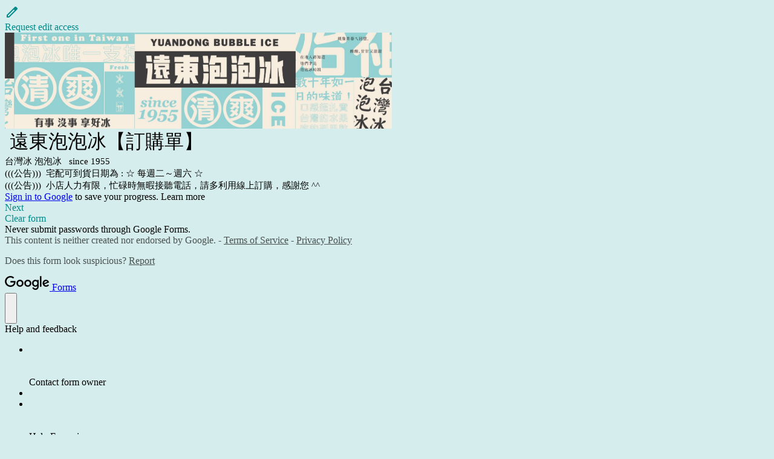

--- FILE ---
content_type: text/html; charset=utf-8
request_url: https://docs.google.com/forms/d/1juFCpukQwRIjKWKLdM2PI9pyYcChBthY--Bw14dgWYc/viewform?edit_requested=true
body_size: 23064
content:
<!DOCTYPE html><html lang="en" class="HB1eCd-UMrnmb PHOcVb"><head><link rel="shortcut icon" sizes="16x16" href="https://ssl.gstatic.com/docs/spreadsheets/forms/favicon_qp2.png"><link href="https://fonts.googleapis.com/icon?family=Material+Icons+Extended" rel="stylesheet" nonce="AcrD7E1Y4SQBg7rgsIhGOQ"><title> 遠東泡泡冰【訂購單】</title><link rel="stylesheet" href="https://www.gstatic.com/_/freebird/_/ss/k=freebird.v.Qn6_1mfTuRc.L.W.O/am=UAAG/d=1/rs=AMjVe6j7DENDQNMgpW4qjh2UC6wx2AwpQg" data-id="_cl" nonce="AcrD7E1Y4SQBg7rgsIhGOQ"><link href="https://fonts.googleapis.com/css?family=Google+Sans_old:400,500|Roboto_old:300,400,400i,500,700&subset=latin,vietnamese,latin-ext,cyrillic,greek,cyrillic-ext,greek-ext" rel="stylesheet" nonce="AcrD7E1Y4SQBg7rgsIhGOQ"><script nonce="ejQPnL01Y__l6FxXoKCUNQ">var DOCS_timing={}; DOCS_timing['pls']=new Date().getTime(); DOCS_timing['sl']=DOCS_timing['pls']; _docs_webfonts_json = {"fontMetadataMap":{"Roboto":{"documentFont":true,"fontFaces":[{"fontDrawSize":{"STypoAscender":1536,"STypoDescender":-512,"STypoLineGap":102,"ascender":1900,"cmapFormat2":false,"codepoint4e00":false,"descender":-500,"fsSelection":64,"lineGap":0,"ulCodePageRange1":536871327,"unitsPerEm":2048,"usWinAscent":1946,"usWinDescent":512},"fontFamily":"Roboto","menuFont":false,"sources":[{"format":"woff2","isLocal":false,"url":"//fonts.gstatic.com/s/roboto/v50/KFOMCnqEu92Fr1ME7kSn66aGLdTylUAMQXC89YmC2DPNWubEbGmWggvWlkwn.woff2"}],"style":"normal","subset":"ALL","subsetValue":"*","weight":100,"weightedFontFamily":"Roboto Thin"},{"fontDrawSize":{"STypoAscender":1536,"STypoDescender":-512,"STypoLineGap":102,"ascender":1900,"cmapFormat2":false,"codepoint4e00":false,"descender":-500,"fsSelection":64,"lineGap":0,"ulCodePageRange1":536871327,"unitsPerEm":2048,"usWinAscent":1946,"usWinDescent":512},"fontFamily":"Roboto","menuFont":false,"sources":[{"format":"woff2","isLocal":false,"url":"//fonts.gstatic.com/s/roboto/v50/KFOMCnqEu92Fr1ME7kSn66aGLdTylUAMQXC89YmC2DPNWuZEbWmWggvWlkwn.woff2"}],"style":"normal","subset":"ALL","subsetValue":"*","weight":200,"weightedFontFamily":"Roboto ExtraLight"},{"fontDrawSize":{"STypoAscender":1536,"STypoDescender":-512,"STypoLineGap":102,"ascender":1900,"cmapFormat2":false,"codepoint4e00":false,"descender":-500,"fsSelection":64,"lineGap":0,"ulCodePageRange1":536871327,"unitsPerEm":2048,"usWinAscent":1946,"usWinDescent":512},"fontFamily":"Roboto","menuFont":false,"sources":[{"format":"woff2","isLocal":false,"url":"//fonts.gstatic.com/s/roboto/v50/KFOMCnqEu92Fr1ME7kSn66aGLdTylUAMQXC89YmC2DPNWuaabWmWggvWlkwn.woff2"}],"style":"normal","subset":"ALL","subsetValue":"*","weight":300,"weightedFontFamily":"Roboto Light"},{"fontDrawSize":{"STypoAscender":1536,"STypoDescender":-512,"STypoLineGap":102,"ascender":1900,"cmapFormat2":false,"codepoint4e00":false,"descender":-500,"fsSelection":64,"lineGap":0,"ulCodePageRange1":536871327,"unitsPerEm":2048,"usWinAscent":1946,"usWinDescent":512},"fontFamily":"Roboto","menuFont":false,"sources":[{"format":"woff2","isLocal":false,"url":"//fonts.gstatic.com/s/roboto/v50/KFOMCnqEu92Fr1ME7kSn66aGLdTylUAMQXC89YmC2DPNWubEbWmWggvWlkwn.woff2"}],"style":"normal","subset":"ALL","subsetValue":"*","weight":400,"weightedFontFamily":"Roboto Regular"},{"fontDrawSize":{"STypoAscender":1536,"STypoDescender":-512,"STypoLineGap":102,"ascender":1900,"cmapFormat2":false,"codepoint4e00":false,"descender":-500,"fsSelection":64,"lineGap":0,"ulCodePageRange1":536871327,"unitsPerEm":2048,"usWinAscent":1946,"usWinDescent":512},"fontFamily":"Roboto","menuFont":false,"sources":[{"format":"woff2","isLocal":false,"url":"//fonts.gstatic.com/s/roboto/v50/KFOMCnqEu92Fr1ME7kSn66aGLdTylUAMQXC89YmC2DPNWub2bWmWggvWlkwn.woff2"}],"style":"normal","subset":"ALL","subsetValue":"*","weight":500,"weightedFontFamily":"Roboto Medium"},{"fontDrawSize":{"STypoAscender":1536,"STypoDescender":-512,"STypoLineGap":102,"ascender":1900,"cmapFormat2":false,"codepoint4e00":false,"descender":-500,"fsSelection":64,"lineGap":0,"ulCodePageRange1":536871327,"unitsPerEm":2048,"usWinAscent":1946,"usWinDescent":512},"fontFamily":"Roboto","menuFont":false,"sources":[{"format":"woff2","isLocal":false,"url":"//fonts.gstatic.com/s/roboto/v50/KFOMCnqEu92Fr1ME7kSn66aGLdTylUAMQXC89YmC2DPNWuYaammWggvWlkwn.woff2"}],"style":"normal","subset":"ALL","subsetValue":"*","weight":600,"weightedFontFamily":"Roboto SemiBold"},{"fontDrawSize":{"STypoAscender":1536,"STypoDescender":-512,"STypoLineGap":102,"ascender":1900,"cmapFormat2":false,"codepoint4e00":false,"descender":-500,"fsSelection":32,"lineGap":0,"ulCodePageRange1":536871327,"unitsPerEm":2048,"usWinAscent":1946,"usWinDescent":512},"fontFamily":"Roboto","menuFont":false,"sources":[{"format":"woff2","isLocal":false,"url":"//fonts.gstatic.com/s/roboto/v50/KFOMCnqEu92Fr1ME7kSn66aGLdTylUAMQXC89YmC2DPNWuYjammWggvWlkwn.woff2"}],"style":"normal","subset":"ALL","subsetValue":"*","weight":700,"weightedFontFamily":"Roboto Bold"},{"fontDrawSize":{"STypoAscender":1536,"STypoDescender":-512,"STypoLineGap":102,"ascender":1900,"cmapFormat2":false,"codepoint4e00":false,"descender":-500,"fsSelection":64,"lineGap":0,"ulCodePageRange1":536871327,"unitsPerEm":2048,"usWinAscent":1946,"usWinDescent":512},"fontFamily":"Roboto","menuFont":false,"sources":[{"format":"woff2","isLocal":false,"url":"//fonts.gstatic.com/s/roboto/v50/KFOMCnqEu92Fr1ME7kSn66aGLdTylUAMQXC89YmC2DPNWuZEammWggvWlkwn.woff2"}],"style":"normal","subset":"ALL","subsetValue":"*","weight":800,"weightedFontFamily":"Roboto ExtraBold"},{"fontDrawSize":{"STypoAscender":1536,"STypoDescender":-512,"STypoLineGap":102,"ascender":1900,"cmapFormat2":false,"codepoint4e00":false,"descender":-500,"fsSelection":64,"lineGap":0,"ulCodePageRange1":536871327,"unitsPerEm":2048,"usWinAscent":1946,"usWinDescent":512},"fontFamily":"Roboto","menuFont":false,"sources":[{"format":"woff2","isLocal":false,"url":"//fonts.gstatic.com/s/roboto/v50/KFOMCnqEu92Fr1ME7kSn66aGLdTylUAMQXC89YmC2DPNWuZtammWggvWlkwn.woff2"}],"style":"normal","subset":"ALL","subsetValue":"*","weight":900,"weightedFontFamily":"Roboto Black"},{"fontDrawSize":{"STypoAscender":1536,"STypoDescender":-512,"STypoLineGap":102,"ascender":1900,"cmapFormat2":false,"codepoint4e00":false,"descender":-500,"fsSelection":1,"lineGap":0,"ulCodePageRange1":536871327,"unitsPerEm":2048,"usWinAscent":1946,"usWinDescent":512},"fontFamily":"Roboto","menuFont":false,"sources":[{"format":"woff2","isLocal":false,"url":"//fonts.gstatic.com/s/roboto/v50/KFOKCnqEu92Fr1Mu53ZEC9_Vu3r1gIhOszmOClHrs6ljXfMMLoHRiAr0klQmz24.woff2"}],"style":"italic","subset":"ALL","subsetValue":"*","weight":100,"weightedFontFamily":"Roboto Thin"},{"fontDrawSize":{"STypoAscender":1536,"STypoDescender":-512,"STypoLineGap":102,"ascender":1900,"cmapFormat2":false,"codepoint4e00":false,"descender":-500,"fsSelection":1,"lineGap":0,"ulCodePageRange1":536871327,"unitsPerEm":2048,"usWinAscent":1946,"usWinDescent":512},"fontFamily":"Roboto","menuFont":false,"sources":[{"format":"woff2","isLocal":false,"url":"//fonts.gstatic.com/s/roboto/v50/KFOKCnqEu92Fr1Mu53ZEC9_Vu3r1gIhOszmOClHrs6ljXfMMLgHQiAr0klQmz24.woff2"}],"style":"italic","subset":"ALL","subsetValue":"*","weight":200,"weightedFontFamily":"Roboto ExtraLight"},{"fontDrawSize":{"STypoAscender":1536,"STypoDescender":-512,"STypoLineGap":102,"ascender":1900,"cmapFormat2":false,"codepoint4e00":false,"descender":-500,"fsSelection":1,"lineGap":0,"ulCodePageRange1":536871327,"unitsPerEm":2048,"usWinAscent":1946,"usWinDescent":512},"fontFamily":"Roboto","menuFont":false,"sources":[{"format":"woff2","isLocal":false,"url":"//fonts.gstatic.com/s/roboto/v50/KFOKCnqEu92Fr1Mu53ZEC9_Vu3r1gIhOszmOClHrs6ljXfMMLt_QiAr0klQmz24.woff2"}],"style":"italic","subset":"ALL","subsetValue":"*","weight":300,"weightedFontFamily":"Roboto Light"},{"fontDrawSize":{"STypoAscender":1536,"STypoDescender":-512,"STypoLineGap":102,"ascender":1900,"cmapFormat2":false,"codepoint4e00":false,"descender":-500,"fsSelection":1,"lineGap":0,"ulCodePageRange1":536871327,"unitsPerEm":2048,"usWinAscent":1946,"usWinDescent":512},"fontFamily":"Roboto","menuFont":false,"sources":[{"format":"woff2","isLocal":false,"url":"//fonts.gstatic.com/s/roboto/v50/KFOKCnqEu92Fr1Mu53ZEC9_Vu3r1gIhOszmOClHrs6ljXfMMLoHQiAr0klQmz24.woff2"}],"style":"italic","subset":"ALL","subsetValue":"*","weight":400,"weightedFontFamily":"Roboto Regular"},{"fontDrawSize":{"STypoAscender":1536,"STypoDescender":-512,"STypoLineGap":102,"ascender":1900,"cmapFormat2":false,"codepoint4e00":false,"descender":-500,"fsSelection":1,"lineGap":0,"ulCodePageRange1":536871327,"unitsPerEm":2048,"usWinAscent":1946,"usWinDescent":512},"fontFamily":"Roboto","menuFont":false,"sources":[{"format":"woff2","isLocal":false,"url":"//fonts.gstatic.com/s/roboto/v50/KFOKCnqEu92Fr1Mu53ZEC9_Vu3r1gIhOszmOClHrs6ljXfMMLrPQiAr0klQmz24.woff2"}],"style":"italic","subset":"ALL","subsetValue":"*","weight":500,"weightedFontFamily":"Roboto Medium"},{"fontDrawSize":{"STypoAscender":1536,"STypoDescender":-512,"STypoLineGap":102,"ascender":1900,"cmapFormat2":false,"codepoint4e00":false,"descender":-500,"fsSelection":1,"lineGap":0,"ulCodePageRange1":536871327,"unitsPerEm":2048,"usWinAscent":1946,"usWinDescent":512},"fontFamily":"Roboto","menuFont":false,"sources":[{"format":"woff2","isLocal":false,"url":"//fonts.gstatic.com/s/roboto/v50/KFOKCnqEu92Fr1Mu53ZEC9_Vu3r1gIhOszmOClHrs6ljXfMMLl_XiAr0klQmz24.woff2"}],"style":"italic","subset":"ALL","subsetValue":"*","weight":600,"weightedFontFamily":"Roboto SemiBold"},{"fontDrawSize":{"STypoAscender":1536,"STypoDescender":-512,"STypoLineGap":102,"ascender":1900,"cmapFormat2":false,"codepoint4e00":false,"descender":-500,"fsSelection":33,"lineGap":0,"ulCodePageRange1":536871327,"unitsPerEm":2048,"usWinAscent":1946,"usWinDescent":512},"fontFamily":"Roboto","menuFont":false,"sources":[{"format":"woff2","isLocal":false,"url":"//fonts.gstatic.com/s/roboto/v50/KFOKCnqEu92Fr1Mu53ZEC9_Vu3r1gIhOszmOClHrs6ljXfMMLmbXiAr0klQmz24.woff2"}],"style":"italic","subset":"ALL","subsetValue":"*","weight":700,"weightedFontFamily":"Roboto Bold"},{"fontDrawSize":{"STypoAscender":1536,"STypoDescender":-512,"STypoLineGap":102,"ascender":1900,"cmapFormat2":false,"codepoint4e00":false,"descender":-500,"fsSelection":1,"lineGap":0,"ulCodePageRange1":536871327,"unitsPerEm":2048,"usWinAscent":1946,"usWinDescent":512},"fontFamily":"Roboto","menuFont":false,"sources":[{"format":"woff2","isLocal":false,"url":"//fonts.gstatic.com/s/roboto/v50/KFOKCnqEu92Fr1Mu53ZEC9_Vu3r1gIhOszmOClHrs6ljXfMMLgHXiAr0klQmz24.woff2"}],"style":"italic","subset":"ALL","subsetValue":"*","weight":800,"weightedFontFamily":"Roboto ExtraBold"},{"fontDrawSize":{"STypoAscender":1536,"STypoDescender":-512,"STypoLineGap":102,"ascender":1900,"cmapFormat2":false,"codepoint4e00":false,"descender":-500,"fsSelection":1,"lineGap":0,"ulCodePageRange1":536871327,"unitsPerEm":2048,"usWinAscent":1946,"usWinDescent":512},"fontFamily":"Roboto","menuFont":false,"sources":[{"format":"woff2","isLocal":false,"url":"//fonts.gstatic.com/s/roboto/v50/KFOKCnqEu92Fr1Mu53ZEC9_Vu3r1gIhOszmOClHrs6ljXfMMLijXiAr0klQmz24.woff2"}],"style":"italic","subset":"ALL","subsetValue":"*","weight":900,"weightedFontFamily":"Roboto Black"},{"fontDrawSize":{"STypoAscender":1536,"STypoDescender":-512,"STypoLineGap":102,"ascender":1900,"cmapFormat2":false,"codepoint4e00":false,"descender":-500,"fsSelection":64,"lineGap":0,"ulCodePageRange1":536871327,"unitsPerEm":2048,"usWinAscent":1946,"usWinDescent":512},"fontFamily":"Roboto--Menu","menuFont":true,"sources":[{"format":"woff2","isLocal":false,"url":"//fonts.gstatic.com/s/roboto/v50/KFOMCnqEu92Fr1ME7kSn66aGLdTylUAMQXC89YmC2DPNWubEbVmSiAr0klQmz24.woff2"}],"style":"normal","subset":"MENU","subsetValue":"menu","weight":400,"weightedFontFamily":"Roboto"}],"genericFallback":"sans-serif","hasInkedWhitespace":false,"restrictedDomainFont":false,"userDomainFont":false,"version":"v50"}},"unrecognizedFontFamilies":[],"weightedFontFamilyMap":{"Roboto ExtraLight":"Roboto","Roboto ExtraBold":"Roboto","Roboto Thin":"Roboto","Roboto Black":"Roboto","Roboto Medium":"Roboto","Roboto Regular":"Roboto","Roboto SemiBold":"Roboto","Roboto Light":"Roboto","Roboto Bold":"Roboto"}}</script><script nonce="ejQPnL01Y__l6FxXoKCUNQ">_docs_webfonts_fontFaces = null; _docs_webfonts_iframe_fontFaces = null;(function() {_docs_webfonts_createFontFaces = function(doc) {if (doc && doc.fonts) {var win = window; var fontFaceObject = {}; var docs_fontFaces_data = {"Roboto-400-normal":{"fontFamily":"docs-Roboto","sourceString":"url(filesystem:https://docs.google.com/persistent/docs/fonts/KFOMCnqEu92Fr1ME7kSn66aGLdTylUAMQXC89YmC2DPNWubEbWmWggvWlkwn.woff2), url(//fonts.gstatic.com/s/roboto/v50/KFOMCnqEu92Fr1ME7kSn66aGLdTylUAMQXC89YmC2DPNWubEbWmWggvWlkwn.woff2)","weight":"400","style":"normal","subset":"*"},"Roboto-700-normal":{"fontFamily":"docs-Roboto","sourceString":"url(filesystem:https://docs.google.com/persistent/docs/fonts/KFOMCnqEu92Fr1ME7kSn66aGLdTylUAMQXC89YmC2DPNWuYjammWggvWlkwn.woff2), url(//fonts.gstatic.com/s/roboto/v50/KFOMCnqEu92Fr1ME7kSn66aGLdTylUAMQXC89YmC2DPNWuYjammWggvWlkwn.woff2)","weight":"700","style":"normal","subset":"*"},"Roboto-400-italic":{"fontFamily":"docs-Roboto","sourceString":"url(filesystem:https://docs.google.com/persistent/docs/fonts/KFOKCnqEu92Fr1Mu53ZEC9_Vu3r1gIhOszmOClHrs6ljXfMMLoHQiAr0klQmz24.woff2), url(//fonts.gstatic.com/s/roboto/v50/KFOKCnqEu92Fr1Mu53ZEC9_Vu3r1gIhOszmOClHrs6ljXfMMLoHQiAr0klQmz24.woff2)","weight":"400","style":"italic","subset":"*"},"Roboto-700-italic":{"fontFamily":"docs-Roboto","sourceString":"url(filesystem:https://docs.google.com/persistent/docs/fonts/KFOKCnqEu92Fr1Mu53ZEC9_Vu3r1gIhOszmOClHrs6ljXfMMLmbXiAr0klQmz24.woff2), url(//fonts.gstatic.com/s/roboto/v50/KFOKCnqEu92Fr1Mu53ZEC9_Vu3r1gIhOszmOClHrs6ljXfMMLmbXiAr0klQmz24.woff2)","weight":"700","style":"italic","subset":"*"}}; for (var identifierString in docs_fontFaces_data) {var fontFace = new win.FontFace( docs_fontFaces_data[identifierString]['fontFamily'], docs_fontFaces_data[identifierString]['sourceString'],{'style': docs_fontFaces_data[identifierString]['style'], 'weight': docs_fontFaces_data[identifierString]['weight']}); fontFace.load().then(function(loadedFontFace) {doc.fonts.add(loadedFontFace);}); fontFaceObject[identifierString] = fontFace;}return fontFaceObject;}return null;}; _docs_webfonts_fontFaces = _docs_webfonts_createFontFaces(document);})();DOCS_timing['wpid']=new Date().getTime();</script><link href="https://fonts.googleapis.com/css?family=Product+Sans&subset=latin,vietnamese,latin-ext,cyrillic,greek,cyrillic-ext,greek-ext" rel="stylesheet" type="text/css" nonce="AcrD7E1Y4SQBg7rgsIhGOQ"><meta name="viewport" content="width=device-width, initial-scale=1"><meta name="referrer" content="strict-origin-when-cross-origin"><script data-id="_gd" nonce="ejQPnL01Y__l6FxXoKCUNQ">window.WIZ_global_data = {"K1cgmc":"%.@.[null,null,null,[1,1,[1764835912,390759000],4],null,27]]","SpaT4e":"editors","TSDtV":"%.@.[[null,[[45681910,null,false,null,null,null,\"OKXfNb\"],[45734887,null,false,null,null,null,\"Q8lQIf\"],[45662509,null,false,null,null,null,\"fLCtnf\"],[45734741,null,false,null,null,null,\"gWu1Ue\"],[45713329,null,false,null,null,null,\"TzH3fe\"],[45657263,null,false,null,null,null,\"ByEExb\"],[45729830,null,false,null,null,null,\"DCV6If\"],[45744490,null,false,null,null,null,\"luHWB\"],[45712870,null,false,null,null,null,\"J04FPb\"],[45674978,null,false,null,null,null,\"x4QBkb\"],[45658679,null,false,null,null,null,\"qdTkee\"],[45720792,null,false,null,null,null,\"NFUw0c\"],[45727616,null,false,null,null,null,\"qNQRAf\"],[45644642,null,null,null,\"X-WS exp!\",null,\"rsrxGc\"],[45744236,null,false,null,null,null,\"Rnque\"],[45725154,null,false,null,null,null,\"WbzTGf\"],[45696305,null,false,null,null,null,\"Uujhbc\"],[45718464,null,true,null,null,null,\"MmyjKe\"],[45679175,null,false,null,null,null,\"OETeme\"],[45730266,null,false,null,null,null,\"VughG\"],[45641838,null,false,null,null,null,\"fLPxhf\"],[45677009,null,false,null,null,null,\"JkUdKe\"],[45678187,null,false,null,null,null,\"OrvCpd\"],[45672203,null,true,null,null,null,\"jDBBvd\"],[45643359,null,false,null,null,null,\"GcxuKe\"],[45723104,null,false,null,null,null,\"EkiEee\"],[45672066,null,true,null,null,null,\"E1A5lb\"],[45742776,null,false,null,null,null,\"wyKum\"],[45737532,null,false,null,null,null,\"JmYEv\"],[45686662,null,true,null,null,null,\"go03Eb\"],[45670693,null,false,null,null,null,\"V7Wemb\"],[45730498,null,false,null,null,null,\"ZycXJf\"],[45717711,null,false,null,null,null,\"lhxHkd\"],[45724955,null,false,null,null,null,\"Lhvui\"],[45660690,null,false,null,null,null,\"ovKHsb\"],[45712967,null,false,null,null,null,\"rZW8ld\"],[45673686,null,false,null,null,null,\"TVdkuc\"],[45677461,null,null,null,null,null,\"qb66hd\",[\"[]\"]],[45673687,null,false,null,null,null,\"OQKgkd\"],[45681145,null,true,null,null,null,\"hV6kcd\"],[45743516,null,false,null,null,null,\"C3mEk\"],[45678265,null,false,null,null,null,\"P7qpdc\"],[45725105,null,false,null,null,null,\"VQN2ac\"],[45672211,null,false,null,null,null,\"Wgtd8c\"],[45725110,null,false,null,null,null,\"ElheSd\"],[45728785,null,false,null,null,null,\"UPAJB\"],[45729447,null,false,null,null,null,\"hjIR6e\"],[45660287,null,false,null,null,null,\"nIuPDe\"],[45686664,null,true,null,null,null,\"P0fSX\"],[45692064,null,false,null,null,null,\"wZ64Sb\"],[45714356,null,true,null,null,null,\"uJfQbe\"],[45686665,null,true,null,null,null,\"xGJelc\"],[45668197,null,true,null,null,null,\"pReYPb\"],[45676996,null,false,null,null,null,\"KFVYtf\"],[45706188,null,false,null,null,null,\"OF1zrd\"],[45742777,null,false,null,null,null,\"PPsZu\"],[45714946,null,false,null,null,null,\"ZYrane\"],[45672205,null,true,null,null,null,\"E7dKkc\"],[45678908,null,false,null,null,null,\"V6Qvvf\"],[45699204,null,false,null,null,null,\"XWRwod\"],[45700150,null,false,null,null,null,\"RLRykc\"],[45678679,null,false,null,null,null,\"HbebVe\"],[45726544,null,true,null,null,null,\"hWjH1c\"],[45736179,null,false,null,null,null,\"LIe8ub\"],[45727546,null,false,null,null,null,\"wT569b\"],[45729690,null,false,null,null,null,\"AQMuhd\"],[45644640,42,null,null,null,null,\"xbuGR\"],[45673227,null,false,null,null,null,\"bRuCz\"],[45687747,null,true,null,null,null,\"n1Nom\"],[45715074,null,false,null,null,null,\"xxxPgb\"],[45708977,null,false,null,null,null,\"AxurIf\"],[45700770,null,false,null,null,null,\"Mk7a4d\"],[45681147,null,false,null,null,null,\"pgDArb\"],[45734892,null,true,null,null,null,\"oe7xAe\"],[45735097,null,false,null,null,null,\"ZYDWGf\"],[45677445,null,false,null,null,null,\"rPYk8\"],[45658949,null,false,null,null,null,\"NfShlf\"],[45742079,null,false,null,null,null,\"awHj9\"],[45676754,null,false,null,null,null,\"YwbU8\"],[45740615,null,false,null,null,null,\"Vd9XHb\"],[45726852,null,false,null,null,null,\"qgjRgd\"],[45699702,null,false,null,null,null,\"Xo3sI\"],[45700504,null,false,null,null,null,\"u6ksOd\"],[45672085,null,true,null,null,null,\"FJbUAf\"],[45742759,null,false,null,null,null,\"hc5Fic\"],[45648275,null,false,null,null,null,\"X5yyz\"],[45737769,null,false,null,null,null,\"C4gACf\"],[45684108,null,false,null,null,null,\"IHwhDb\"],[45674285,null,false,null,null,null,\"zRoGXc\"],[45729467,null,false,null,null,null,\"kKLGLb\"],[45736482,null,false,null,null,null,\"DAnsv\"],[45684730,null,false,null,null,null,\"aW7Ggd\"],[45677444,null,false,null,null,null,\"WYEV9b\"],[45661802,null,false,null,null,null,\"I09lfd\"],[45737207,null,false,null,null,null,\"Kw5UUd\"],[45639541,null,false,null,null,null,\"LHinid\"],[45736727,null,false,null,null,null,\"JJHfwf\"],[45724259,null,false,null,null,null,\"Sjqsdf\"],[45672206,null,false,null,null,null,\"qxTK9b\"],[45709238,null,true,null,null,null,\"jQTN0e\"],[45729422,null,false,null,null,null,\"OOSdib\"],[45719766,null,false,null,null,null,\"A3eSQd\"],[45723416,null,true,null,null,null,\"DgQqmc\"],[45681027,null,false,null,null,null,\"rqh9Yb\"],[45696085,null,true,null,null,null,\"g3Gc7d\"],[45731897,null,false,null,null,null,\"NK5elf\"],[45745030,null,false,null,null,null,\"HKORbd\"],[45654291,null,false,null,null,null,\"rhP5uf\"],[45653421,null,false,null,null,null,\"K2C7od\"],[45737396,null,false,null,null,null,\"KJRJ6d\"],[45644639,null,true,null,null,null,\"GoJCRc\"],[45657471,null,null,null,null,null,\"kMR5pc\",[\"[]\"]],[45672202,null,false,null,null,null,\"CyvTSb\"],[45726382,null,false,null,null,null,\"QUY3\"],[45686667,null,false,null,null,null,\"ek81nf\"],[45744918,null,false,null,null,null,\"f9HMbb\"],[45658731,null,false,null,null,null,\"zMe6ub\"],[45621619,null,false,null,null,null,\"PfkIr\"],[45658716,null,false,null,null,null,\"Fa3cob\"],[45685754,null,true,null,null,null,\"OyPt5\"],[45661086,null,false,null,null,null,\"wfVdS\"],[45742887,null,false,null,null,null,\"bzXlub\"],[45666088,null,false,null,null,null,\"MgfT5\"],[45735186,null,false,null,null,null,\"SIvvz\"],[45672213,null,true,null,null,null,\"BfWTle\"],[45658644,null,false,null,null,null,\"ZdwoD\"],[45696263,null,null,null,null,null,\"W12Bse\",[\"[]\"]],[45653615,null,null,null,null,null,\"lwF00d\",[\"[]\"]],[45658291,null,true,null,null,null,\"OSuRGd\"],[45735651,null,false,null,null,null,\"QEOLhc\"],[45730506,null,false,null,null,null,\"qhuWUc\"],[45681790,null,false,null,null,null,\"uPCxtc\"],[45647060,null,false,null,null,null,\"uYjPWb\"],[45720439,null,false,null,null,null,\"UFhFZb\"],[45736698,null,false,null,null,null,\"nhgo9c\"],[45686666,null,true,null,null,null,\"dZ9mjb\"],[45690176,null,false,null,null,null,\"qF6xVc\"],[45644641,null,null,3.14159,null,null,\"FX1FL\"],[45686663,null,true,null,null,null,\"KGh4Cc\"],[45694562,null,false,null,null,null,\"D50qNc\"],[45697234,null,false,null,null,null,\"cUoIXb\"],[45708298,null,false,null,null,null,\"T4IN0c\"],[45654169,null,false,null,null,null,\"HCu2yf\"],[45718842,null,false,null,null,null,\"Ywwwdb\"],[45696619,null,false,null,null,null,\"U7gqEe\"]],\"CAMSVB1V05T2NwOSpQ0DtAQDzC4D49MG2NEMA6+KBQN6A1EDKfkGA9qMBQPtQAOmBAPuwhYD1mIDhNhModoSA8zICwOntAoD0unoAwO1jQoDs+McA9SSDg\\u003d\\u003d\"]]]","eNnkwf":"1764937110","nQyAE":{},"pzJKf":1,"qymVe":"UYjUrVN3ZNDRrcmMyZPTCJTyK5Q","w2btAe":"%.@.null,null,\"\",true,null,null,true,false]"};</script><style id="WTVccd" nonce="AcrD7E1Y4SQBg7rgsIhGOQ">.Iq2xPb .kaAt2 .KKHx9e {background-color: #3C4043;}.Iq2xPb .kaAt2.KKjvXb .KKHx9e {background-color: rgb(0, 138, 137);}.Iq2xPb .kaAt2.RDPZE .KKHx9e {background-color: #70757a;}.wGQFbe.N2RpBe:not(.RDPZE), .wGQFbe.B6Vhqe:not(.RDPZE) {border-color: rgb(0, 138, 137);}.wGQFbe.i9xfbb > .MbhUzd, .wGQFbe.u3bW4e > .MbhUzd {background-color: rgba(149, 209, 208, 0.15);}.wGQFbe.wGQFbe:hover > .MbhUzd {background-color: rgba(149, 209, 208, 0.04);}.wGQFbe.wGQFbe:focus > .MbhUzd {background-color: rgba(149, 209, 208, 0.15);}.BJHAP.N2RpBe.RDPZE, .BJHAP.B6Vhqe.RDPZE {border-color: rgb(0, 138, 137);}.BJHAP.RDPZE:not(.N2RpBe):not(.B6Vhqe) {border-color: #9AA0A6;}.da8bmd .BJHAP.N2RpBe.RDPZE, .da8bmd .BJHAP.B6Vhqe.RDPZE, .wMUAvd .BJHAP.RDPZE {border-color: #5F6368;}.aomaEc.N2RpBe:not(.RDPZE) .Id5V1, .aomaEc .nQOrEb {border-color: rgb(0, 138, 137);}.aomaEc .N2RpBe:not(.RDPZE) .Id5V1 {border-color: rgb(0, 138, 137);}.aomaEc.i9xfbb > .MbhUzd, .aomaEc.u3bW4e > .MbhUzd {background-color: rgba(149, 209, 208, 0.15);}.aomaEc :not(.RDPZE):hover > .MbhUzd {background-color: rgba(149, 209, 208, 0.04);}.aomaEc :not(.RDPZE):focus > .MbhUzd {background-color: rgba(149, 209, 208, 0.15);}.ECvBRb .N2RpBe.RDPZE .Id5V1, .ECvBRb .N2RpBe.RDPZE .nQOrEb {border-color: rgb(0, 138, 137);}.ECvBRb .RDPZE:not(.N2RpBe) .Id5V1 {border-color: #9AA0A6;}.da8bmd .ECvBRb .N2RpBe.RDPZE .Id5V1, .da8bmd .ECvBRb .N2RpBe.RDPZE .nQOrEb, .wMUAvd .ECvBRb .RDPZE .Id5V1 {border-color: #5F6368;}.aYSFK > :first-child {border-left: transparent solid 5px;}.aYSFK.N2RpBe {background-color: rgb(213, 237, 236);}.aYSFK.N2RpBe > :first-child {border-left-color: rgb(0, 138, 137);}.mhLiyf.KKjvXb.RDPZE {color: #5F6368;}.TFBnVe .MbhUzd {background-image: radial-gradient( circle farthest-side,rgba(149, 209, 208, 0.15),rgba(149, 209, 208, 0.15) 80%,rgba(149, 209, 208, 0) 100% );}.TFBnVe {color: rgb(0, 138, 137);}.TFBnVe.RDPZE {color: rgba(0, 138, 137, 0.5);}.TFBnVe.u3bW4e .CeoRYc {background-color: rgba(149, 209, 208, 0.15);}.RvMhje .MbhUzd {background-image: radial-gradient( circle farthest-side,rgba(0, 0, 0, .12),rgba(0, 0, 0, .12) 80%,rgba(0, 0, 0, 0) 100% );}.RvMhje {background-color: rgb(149, 209, 208); color: rgba(0, 0, 0, 1);}.RvMhje.RDPZE {color: rgba(0, 0, 0, 1); opacity: .54;}.RvMhje a .snByac {color: rgba(0, 0, 0, 1);}.RvMhje.u3bW4e .CeoRYc {background-color: rgba(0, 0, 0, .12);}.QvWxOd {background-color: rgb(0, 138, 137);}.QvWxOd .TpQm9d, .QvWxOd .TpQm9d:hover, .QvWxOd .TpQm9d:link, .QvWxOd .TpQm9d:visited {background-color: rgb(0, 138, 137);}.QvWxOd:hover {box-shadow: 0px 2px 1px -1px rgba(0, 138, 137, 0.2), 0px 1px 1px 0px rgba(0, 138, 137, 0.14), 0px 1px 3px 0px rgba(0, 138, 137, 0.12);}.QvWxOd.RDPZE:hover {box-shadow: none;}.QvWxOd.qs41qe.qs41qe {box-shadow: 0px 3px 5px -1px rgba(0, 138, 137, 0.2), 0px 6px 10px 0px rgba(0, 138, 137, 0.14), 0px 1px 18px 0px rgba(0, 138, 137, 0.12);}.ctEux {color: rgb(0, 138, 137);}.ctEux .CeoRYc {background-color: rgb(0, 138, 137);}.ctEux .MbhUzd {background-image: radial-gradient( circle farthest-side,rgba(149, 209, 208, 0.15),rgba(149, 209, 208, 0.15) 80%,rgba(149, 209, 208, 0) 100% );}.pRZhW {color: rgb(100, 106, 111);}.XTgocd {border-color: rgb(100, 106, 111);}.p6JeP .kaAt2 {color: rgb(100, 106, 111);}.p6JeP .kaAt2.KKjvXb {background-color: rgba(149, 209, 208, 0.15); color: rgb(0, 138, 137);}.p6JeP .kaAt2.KKjvXb.RDPZE {background-color: rgba(189, 189, 189, .38);; color: #9AA0A6;}.p6JeP .k6JGBb {fill: rgb(100, 106, 111);}.p6JeP .KKjvXb .k6JGBb {fill: rgb(0, 138, 137);}.p6JeP .RDPZE .k6JGBb, .p6JeP .KKjvXb.RDPZE.k6JGBb {fill: #9AA0A6;}.mfr8Qd .SKMfG {fill: rgb(0, 138, 137);}.Iq2xPb .s7bIcf {background-color: rgb(0, 138, 137);}@media screen and (forced-colors: active) {.Iq2xPb .s7bIcf {outline: 1px solid Highlight;}}.Iq2xPb .kaAt2 {color: #3C4043;}.Iq2xPb .kaAt2.KKjvXb  {color: rgb(0, 138, 137);}.Iq2xPb .kaAt2.RDPZE  {color: #70757a; cursor: default;}.Iq2xPb .RDPZE + .s7bIcf {background-color: #70757a;}.Iq2xPb .MbhUzd {background-image: radial-gradient( circle farthest-side,rgba(149, 209, 208, 0.15),rgba(149, 209, 208, 0.15) 80%,rgba(149, 209, 208, 0) 100% );}.Iq2xPb .PXrNBb {fill: #5F6368;}.Iq2xPb .KKjvXb .PXrNBb {fill: rgb(0, 138, 137);}.Iq2xPb RDPZE .PXrNBb, .Iq2xPb .KKjvXb.RDPZE.PXrNBb {fill: #9AA0A6;}.LKH0ge .cXrdqd {background-color: rgb(0, 138, 137);}.Yp9mw:focus-within {border-bottom-color: rgb(0, 138, 137);}.LKH0ge .Is7Fhb {color: rgb(0, 138, 137);}.LKH0ge.u3bW4e .snByac {color: rgb(0, 138, 137);}.LKH0ge.IYewr .oJeWuf.mIZh1c, .LKH0ge.IYewr .oJeWuf.cXrdqd {background-color: rgb(223, 241, 241);}.whsOnd:not([disabled]):focus ~ .AxOyFc.snByac, .u3bW4e > .oJeWuf >.fqp6hd.snByac, .u3bW4e.dm7YTc > .oJeWuf >.fqp6hd.snByac {color: rgb(0, 138, 137);}.HNgK9.RDPZE .zHQkBf[disabled] {color: rgba(0, 0, 0, .87);}.FlwNw.u3bW4e .oJeWuf:before {border-color: rgb(0, 138, 137);}.FlwNw .zHQkBf:not([disabled]):focus ~ .snByac {color: rgb(0, 138, 137);}.yqQS1 .cXrdqd {background-color: rgb(0, 138, 137);}.yqQS1 .Is7Fhb {color: rgb(0, 138, 137);}.yqQS1.IYewr .oJeWuf.mIZh1c, .yqQS1.IYewr .oJeWuf.cXrdqd {background-color: rgb(223, 241, 241);}.toT2u.RDPZE .zHQkBf[disabled] {color: rgba(0, 0, 0, .87);}.Y4klN.N2RpBe .espmsb {border-color: rgb(149, 209, 208); color: rgba(0, 0, 0, 1);}.Y4klN.N2RpBe > .MLPG7 {border-color: rgb(223, 241, 241);}.Y4klN.i9xfbb > .MbhUzd, .Y4klN.u3bW4e > .MbhUzd {background-color: rgba(149, 209, 208, 0.15);}.bvhls {border-color: rgb(149, 209, 208);}.bvhls.N2RpBe {background-color: rgb(149, 209, 208); color: rgba(0, 0, 0, 1);}.doKKyd {display: none;}.IszBRc-Guievd-JaPV2b .doKKyd {display: block;}.IszBRc-Guievd-JaPV2b .TCbR9b {display: none;}.KHCwJ {background-image: url(https://lh7-rt.googleusercontent.com/formsz/[base64]w3229?key=aVRRxlXRp4jmzpphBZc5BA);background-size: cover; background-position: center;}.KHCwJ.M0FGwd {max-height: 24.86838030349954vw; max-width: 100vw; height: 191.48652833694644px; width: 770px;}.KHCwJ.ErmvL {max-height: 22.381542273149584vw; max-width: 90vw; height: 159.15763394239704px; width: 640px;}.naGohb {background-image: url(https://lh7-rt.googleusercontent.com/formsz/[base64]w3229?key=aVRRxlXRp4jmzpphBZc5BA);background-size: cover; background-position: center;color: rgba(0, 0, 0, 1);}.b4wEpf {background-color: rgb(149, 209, 208);}.barETd .X1clqd, .barETd .qRUolc, .barETd .pPQgvf {color: #202124; fill: #5F6368;}.IszBRc-Guievd-JaPV2b .barETd {border: 2px solid white;}.IszBRc-Guievd-HLvlvd .barETd {border: 2px solid black;}.IOncP .HvOprf {color: rgb(0, 138, 137);}.IOncP .HvOprf .CeoRYc {background-color: rgb(0, 138, 137);}.IOncP .HvOprf .MbhUzd {background-image: radial-gradient( circle farthest-side,rgba(149, 209, 208, 0.15),rgba(149, 209, 208, 0.15) 80%,rgba(149, 209, 208, 0) 100% );}.IOncP .HvOprf:hover {border-color: rgb(223, 241, 241);}.IOncP .HvOprf.RDPZE {color: rgba(0, 138, 137, 0.5);}.IOncP .HvOprf.RDPZE:hover {box-shadow: none;}.IOncP .HvOprf.qs41qe.qs41qe {box-shadow: 0px 2px 1px -1px rgba(0, 138, 137, 0.2), 0px 1px 1px 0px rgba(0, 138, 137, 0.14), 0px 1px 3px 0px rgba(0, 138, 137, 0.12);}.Pi3FHb {outline-style: solid; outline-color: rgb(149, 209, 208);}.da8bmd .RDPZE .Pi3FHb {outline-color: rgba(0, 0, 0, .54);}.LygNqb.RDPZE .snByac {color: #70757a;}.LygNqb.RDPZE.N2RpBe .snByac, .LygNqb.RDPZE.B6Vhqe .snByac {color: #202124;}.wMUAvd .LygNqb.RDPZE .snByac, .wMUAvd .LygNqb.RDPZE.N2RpBe .snByac, .wMUAvd .LygNqb.RDPZE.B6Vhqe .snByac {color: black;}.LygNqb.RDPZE .PgfOZ svg {fill: rgba(0, 0, 0, .54);}.LygNqb.RDPZE.N2RpBe .PgfOZ, .LygNqb.RDPZE.B6Vhqe .PgfOZ svg {fill: rgba(0, 0, 0, .87);}.mqhyCf {color: rgb(0, 138, 137);}.AQRMP {color: rgb(149, 209, 208);}.RVEQke {background-color: rgb(149, 209, 208); color: rgba(0, 0, 0, 1);}.D8bnZd {background-color: rgb(213, 237, 236);}.xEUmYd {background-color: rgba(149, 209, 208, 0.05);}.cz0Zle {background-color: rgb(218, 255, 255);}.ENxQTe:hover {background-color: rgba(149, 209, 208, 0.1);}.YiC7Id {fill: rgb(149, 209, 208); stroke: rgb(149, 209, 208);}.PgdKqf {fill: rgb(0, 138, 137);}.LAANW {border-color: rgb(149, 209, 208);}.DGR5Ac {fill: rgba(0, 0, 0, 1)}.graCKc {background-color: rgb(100, 106, 111);}.G4EHhc, .G4EHhc .Wic03c .tL9Q4c, .G4EHhc .I9OJHe .KRoqRc, .G4EHhc .PyrB4, .G4EHhc .snByac {font-family: 'docs-Roboto', Helvetica, Arial, sans-serif;}.Jqhdy {font-family: 'docs-Roboto', Helvetica, Arial, sans-serif;}.BuWscd {font-family: 'docs-Parisienne', cursive;}.ULZu6e {font-family: 'docs-Patrick Hand', fantasy;}.kZBGEb {font-family: 'docs-Cormorant Garamond', serif;}.LgNcQe, .LgNcQe .Wic03c .tL9Q4c, .LgNcQe .I9OJHe .KRoqRc, .LgNcQe .PyrB4, .LgNcQe .snByac {font-size: 24pt;font-family: 'docs-Roboto', Helvetica, Arial, sans-serif;letter-spacing: 0;}.M7eMe, .M7eMe .Wic03c .tL9Q4c, .M7eMe .I9OJHe .KRoqRc, .M7eMe .PyrB4, .M7eMe .snByac{font-size: 12pt;font-family: 'docs-Roboto', Helvetica, Arial, sans-serif;letter-spacing: 0;}.OIC90c, .OIC90c.RjsPE, .OIC90c .zHQkBf, .OIC90c .Wic03c .tL9Q4c, .OIC90c .I9OJHe .KRoqRc, .OIC90c .PyrB4, .OIC90c .snByac {font-size: 11pt; line-height: 15pt;letter-spacing: 0;}.OIC90c .oJeWuf .zHQkBf {}.sId0Ce, .sId0Ce a {color: rgba(0, 0, 0, 0.66);}</style><link rel="icon" sizes="192x192" href="//ssl.gstatic.com/docs/forms/device_home/android_192.png"><link rel="apple-touch-icon" sizes="120x120" href="//ssl.gstatic.com/docs/forms/device_home/ios_120.png"><link rel="apple-touch-icon" sizes="152x152" href="//ssl.gstatic.com/docs/forms/device_home/ios_152.png"><meta name="msapplication-TileImage" content="//ssl.gstatic.com/docs/forms/device_home/windows_144.png"><meta name="msapplication-TileColor" content="#673ab7"><meta name="theme-color" content="rgb(149, 209, 208)"><script nonce="ejQPnL01Y__l6FxXoKCUNQ">_docs_flag_initialData={"docs-ails":"docs_cold","docs-fwds":"docs_nf","docs-crs":"docs_crs_nlo","docs-cr-tp":5,"docs-fl":1,"docs-hpr":0,"docs-orl":9,"docs-rls":1,"docs-shdn":0,"docs-eivt":false,"docs-tfh":"","info_params":{},"docs-epfdfjes":true,"docs-esaf":false,"docs-ecdh":true,"docs-eawbwm":true,"docs-eavlbm":true,"docs-ecbwm":true,"docs-ecucbwm":true,"docs-edlmbm":true,"docs-eafwbwm":true,"docs-elaswm":true,"docs-ncbwm":true,"docs-ectwm":false,"docs-edswm":true,"docs-ewcfer":true,"docs-ewubum":false,"docs-ewcm":true,"docs-eewsm":true,"docs-efrdwm":false,"docs-eeoswm":true,"docs-empwm":false,"docs-emaswm":true,"docs-emswm":true,"docs-emadwm":false,"docs-enswb":false,"docs-eodpswm":true,"docs-eobswm":true,"docs-epcswm":false,"docs-epsc":false,"docs-epdwm":true,"docs-erhswm":true,"docs-essr":true,"docs-esswm":false,"docs-ewbm":false,"docs-efhebwm":true,"docs-erbwm":true,"docs-eucrdwm":false,"docs-eicwdubl":true,"docs-hmg":true,"uls":"","docs-idu":false,"customer_type":"ND","scotty_upload_url":"/upload/forms/resumable","docs-edcfmb":false,"docs-erlbwfa":false,"docs-net-udmi":500000,"docs-net-udpt":40000,"docs-net-udur":"/upload/blob/forms","docs-net-usud":false,"docs-enable_feedback_svg":false,"docs-fpid":713678,"docs-fbid":"ExternalUserData","docs-obsImUrl":"https://ssl.gstatic.com/docs/common/netcheck.gif","docs-text-ewf":true,"docs-wfsl":["ca","da","de","en","es","fi","fr","it","nl","no","pt","sv"],"docs-efrsde":true,"docs-efpsf":true,"docs-edfn":true,"docs-efpsp":true,"docs-eefp":true,"docs-dli":false,"docs-liap":"/naLogImpressions","ilcm":{"eui":"ADFN-cs2rf_saVREP1E0AUAEQTY3vo9iwQB9SEHhk9Z6MZJg2fx6Q_tvGPfZMmjb6R-4F4MUGNHd","je":1,"sstu":1764937110103770,"si":"CNvN_ou3ppEDFXKCOQkdBGAgXg","gsc":null,"ei":[5701877,5703839,5704621,5705891,5706270,5707461,5707565,5711226,5713195,5713554,5715055,5718663,5718680,5726679,5726695,5727241,5727257,5731454,5731470,5734616,5734632,5737784,5737800,5738713,5738729,5739861,5739877,5740798,5740814,5754982,5754998,5764330,5764346,5764470,5764486,5774256,5774272,5774919,5774935,5790673,5790689,48966134,48966142,49398701,49398709,49471983,49471991,49498853,49498861,49643628,49643636,49644035,49644043,49769457,49769465,49822981,49822989,49823204,49823212,49833442,49833450,49842815,49842823,49924606,49924614,49943179,49943187,49979678,49979686,50266122,50266130,50273508,50273516,50297176,50297184,50439260,50439268,50503759,50503767,50513194,50513202,50549455,50549463,50561323,50561331,50562844,50562852,50587022,50587030,70971216,70971224,71038355,71038363,71079898,71079906,71085321,71085329,71121048,71121056,71325536,71325544,71376166,71376174,71387272,71387280,71387789,71387797,71429487,71429495,71466027,71466035,71478100,71478108,71478469,71478477,71515789,71515797,71528617,71528625,71530063,71530071,71544874,71544882,71545493,71545501,71546345,71546353,71639534,71639550,71642083,71642091,71657900,71657908,71659973,71659981,71679440,71679448,71689960,71689968,71705157,71705202,71710000,71710008,71727137,71727153,71825453,71825461,71847749,71847765,71854840,71854848,71897867,71897875,71899300,71960380,71960388,94327631,94327639,94353268,94353276,94368276,94368292,94434397,94434405,94448165,94448181,94507804,94507812,94510030,94510038,94523148,94523156,94624825,94624833,94629817,94629825,94646626,94646642,94660915,94660923,94661682,94661690,94692458,94692466,94744956,94744964,94785149,94785157,94813423,94813431,94862047,94862055,94864703,94864711,94891454,94891470,94904249,94904257,94919112,94919120,95087106,95087114,95087407,95087415,95112005,95112013,95112693,95112701,95118401,95118409,95135893,95135901,95163042,95163058,95213932,95213940,95234791,95234799,95273289,95273297,95314762,95314770,95317542,95317550,99265966,99265974,99277111,99277127,99338380,99338388,99368832,99368840,99400302,99400310,99402431,99402439,99440873,99440881,99457727,99457735,101448275,101448280,101508315,101508323,101513354,101513370,101519240,101519248,101557475,101557491,101561269,101561277,101561712,101561720,101562326,101562334,101586440,101586456,101614172,101614180,101631251,101631259,101659374,101659382,101686977,101686985,101754322,101855359,101855367,101891730,101891746,101917105,101917113,101922619,101922627,101922800,101922808,101956209,101956225,102030662,102030670,102044208,102044216,102070616,102070624,102070810,102070818,102073987,102073995,102146667,102146675,102161547,102161555,102198422,102198430,102207391,102236066,102236074,102244629,102244637,102258765,102258781,102262369,102262377,102280788,102280796,102287804,102287812,102342936,102342944,102343480,102343488,102402799,102402807,102428706,102428714,102430761,102430769,102469700,102469708,102515037,102515042,102517204,102517209,102537464,102537472,102618768,102618776,102625579,102625595,102659847,102659855,102673415,102685423,102685428,102685864,102685869,102690660,102690668,102691193,102691198,102718435,102741326,102741334,102762395,102762403,102774867,102774875,102787543,102807750,102807758,102867955,102867963,102887116,102887124,102903640,102903648,102909763,102909768,102921593,102921601,102925919,102925927,102926683,102926691,102930316,102930332,102932487,102932495,102944241,102944246,102944372,102944377,102944464,102944469,102944516,102944771,102944776,102956605,102956613,102969782,102969790,102972689,102972697,102973220,102973228,102979046,102979051,102984092,102984100,102988246,102988251,102988669,102988674,102999649,102999654,103011439,103011447,103066322,103066338,103067154,103067162,103067407,103067415,103068876,103068884,103074675,103074691,103124896,103124912,103152699,103152715,103169672,103169688,103176050,103176058,103176219,103176227,103276140,103276145,103281161,103281177,103288326,103288334,103289155,103289160,103296094,103296102,103339876,103339884,103343910,103343918,103354356,103354364,103354792,103354800,103355333,103355341,103355723,103355731,104522160,104522176,104522784,104522800,104530124,104538364,104574019,104574027,104661287,104661295,104699464,104699472,104713957,104713973,104732723,104732731,104764084,104764092,104793005,104793010,104801406,104801414,104869024,104869032,104886131,104886136,104907871,104907879,104932597,104932605,104940377,104940385,104958241,104983229,104983237,105060559,105060567,105072213,105072221,105082017,105082025,105085109,105085117,105092932,105092937,105140345,105140353,105143329,105143337,105180974,105180982,105255638,105275637,105275653,105276227,105276232,105283767,105283775,105293666,105293674,105302093,105302101,105312490,105312495,105346185,105346193,105360438,105360446,105360962,105360970,105393691,105393699,105439351,105439359,105459955,105459971,115509902,115509910,115533893,115533898,115626358,115626366,115629912,115629920,115662606,115669318,115669326,115722298,115722314,115748221,115748226,115769659,115769667,115774379,115774385,115786172,115786180,115795116,115808414,115808422,115893420,115893428,115893632,115893648,115895693,115895701,115899197,115996361,115996369,116055513,116055521,116059265,116059273,116086173,116095094,116095102,116100683,116101330,116101338,116203447,116203452,116221494,116221502,116236025,116260943,116260959,116276381,116276389,116353680,116371668,116371676,116420484,116427999],"crc":0,"cvi":[]},"docs-ccdil":true,"docs-eil":true,"docs-ecuach":false,"docs-cclt":2035,"docs-ecci":true,"docs-esi":false,"docs-cei":{"i":[101631259,49833450,102402807,104699472,102207391,115899197,71639550,94368292,102944377,5706270,102867963,102925927,102690668,101557491,105293674,115769667,115786180,116276389,115893428,5707461,49979686,50273516,49644043,105302101,95314770,94862055,101855367,71825461,102198430,50561331,71897875,105283775,71705202,71079906,71387280,50439268,102537472,5731470,104940385,102342944,102807758,104869032,94891470,94660923,50513202,102944246,104522800,102280796,115996369,95234799,115808422,94434405,115748226,71530071,101519248,101686985,50549463,116101338,116353680,102685428,105143337,115509910,95118409,71478108,95112013,103343918,102969790,103169688,94785157,95135901,105346193,102973228,102515042,102262377,104793010,5707565,102161555,50562852,71659981,49643636,102517209,102762403,103152715,5737800,5739877,71387797,115774385,102903648,94507812,103176058,116221502,71325544,71544882,101614180,102741334,103339884,116203452,104574027,115669326,71478477,102944469,99368840,102044216,102988251,71960388,71657908,102343488,115895701,104538364,71679448,71642091,102774875,94523156,103276145,116371676,102287812,102685869,99457735,103067415,103176227,105393699,71727153,103066338,105459971,101513370,102659855,104764092,115629920,102932495,49924614,116236025,103355731,71038363,104801414,49823212,105439359,102244637,104983237,5764346,71847765,71528625,103355341,104530124,116055521,5774935,5713195,95317550,5703839,101562334,105276232,102691198,71854848,103074691,101659382,99440881,102236074,94353276,101922808,102618776,94327639,102030670,5718680,103281177,105082025,95163058,95213940,94919120,71710008,5738729,101448280,50503767,49822989,94629825,105092937,101922627,104713973,105072221,5727257,102073995,49498861,101508323,105140353,70971224,99402439,95112701,102988674,105275653,105312495,50297184,5704621,5713554,102887124,104886136,102984100,71085329,5764486,48966142,94624833,71121056,49842823,102146675,49943187,71546353,94904257,5715055,104661295,103296102,105180982,102909768,102258781,101586456,99400310,95087114,49471991,116059273,104522176,101956225,71689968,116260959,115662606,103068884,102979051,105060567,105360446,5701877,116427999,102972697,99277127,103288334,102956613,71545501,115893648,102428714,5726695,101561277,104732731,116420484,5774272,103067162,103354800,104932605,101891746,71466035,49398709,94510038,102926691,94813431,94646642,71376174,49769465,5734632,103354364,115722314,102430769,102930332,95087415,94661690,50587030,102070818,103289160,101917113,94864711,99265974,101561720,104907879,5711226,105360970,71429495,102921601,99338388,103011447,102999654,94744964,50266130,94448181,94692466,102625595,71515797,102070624,105085117,5790689,95273297,102469708,116095102,102787543,5754998,103124912,115626366,102944776,115533898,5705891,5740814,101631251,49833442,102402799,104699464,101754322,105255638,71639534,94368276,102944372,102867955,102925919,102690660,101557475,105293666,115769659,115786172,116276381,115893420,49979678,50273508,49644035,105302093,95314762,94862047,101855359,71825453,102198422,50561323,71897867,105283767,71705157,71079898,71387272,50439260,102537464,5731454,104940377,102342936,102807750,104869024,94891454,94660915,50513194,102944241,104522784,102280788,115996361,95234791,115808414,94434397,115748221,71530063,101519240,101686977,50549455,116101330,102944516,102685423,105143329,115509902,95118401,71478100,95112005,103343910,102969782,103169672,94785149,95135893,105346185,102973220,102515037,102262369,104793005,102161547,50562844,71659973,49643628,102517204,102762395,103152699,5737784,5739861,71387789,115774379,102903640,94507804,103176050,116221494,71325536,71544874,101614172,102741326,103339876,116203447,104574019,115669318,71478469,102944464,99368832,102044208,102988246,71960380,71657900,102343480,115895693,71899300,71679440,71642083,102774867,94523148,103276140,116371668,102287804,102685864,99457727,103067407,103176219,105393691,71727137,103066322,105459955,101513354,102659847,104764084,115629912,102932487,49924606,115795116,103355723,71038355,104801406,49823204,105439351,102244629,104983229,5764330,71847749,71528617,103355333,102718435,116055513,5774919,95317542,101562326,105276227,102691193,71854840,103074675,101659374,99440873,102236066,94353268,101922800,102618768,94327631,102030662,5718663,103281161,105082017,95163042,95213932,94919112,71710000,5738713,101448275,50503759,49822981,94629817,105092932,101922619,104713957,105072213,5727241,102073987,49498853,101508315,105140345,70971216,99402431,95112693,102988669,105275637,105312490,50297176,102887116,104886131,102984092,71085321,5764470,48966134,94624825,71121048,49842815,102146667,49943179,71546345,94904249,104661287,103296094,105180974,102909763,102258765,101586440,99400302,95087106,49471983,116059265,104522160,101956209,71689960,116260943,104958241,103068876,102979046,105060559,105360438,116086173,102972689,99277111,103288326,102956605,71545493,115893632,102428706,5726679,101561269,104732723,116100683,5774256,103067154,103354792,104932597,101891730,71466027,49398701,94510030,102926683,94813423,94646626,71376166,49769457,5734616,103354356,115722298,102430761,102930316,95087407,94661682,50587022,102070810,103289155,101917105,94864703,99265966,101561712,104907871,105360962,71429487,102921593,99338380,103011439,102999649,94744956,50266122,94448165,94692458,102625579,71515789,102070616,105085109,5790673,95273289,102469700,116095094,102673415,5754982,103124896,115626358,102944771,115533893,5740798],"cf":{"enable_homescreen_priority_docs":[null,0],"enable_homescreen_priority_docs_promo":[null,0],"enable_homescreen_action_items_structured_query":[null,0]}},"docs-est":"CAMSCBUD9NL9Nx0H","docs-exfv":false,"docs-li":"713678","docs-trgthnt":"xwSFpxEiU0mHq3jmV6o0PcnvcKmd","docs-etmhn":false,"docs-thnt":"","docs-hbt":[],"docs-hdet":["nMX17M8pQ0kLUkpsP190WPbQDRJQ","17hED8kG50kLUkpsP190TThQn3DA","BDNZR4PXx0kLUkpsP190SJtNPkYt","Etj5wJCQk0kLUkpsP190NwiL8UMa","xCLbbDUPA0kLUkpsP190XkGJiPUm","2NUkoZehW0kLUkpsP190UUNLiXW9","yuvYtd5590kLUkpsP190Qya5K4UR","ZH4rzt2uk0kLUkpsP190UDkF5Bkq","uQUQhn57A0kLUkpsP190WHoihP41","93w8zoRF70kLUkpsP190TxXbtSeV","fAPatjr1X0kLUkpsP190SaRjNRjw","T4vgqqjK70kLUkpsP190ScPehgAW","JyFR2tYWZ0kLUkpsP190Rn3HzkxT","ufXj7vmeJ0kLUkpsP190QURhvJn2","KFks7UeZ30kLUkpsP190UUMR6cvh","LcTa6EjeC0kLUkpsP190RKgvW5qi","s3UFcjGjt0kLUkpsP190Z45ftWRr","o99ewBQXy0kLUkpsP190Nq2qr6tf","PHVyy5uSS0kLUkpsP190SUsYo8gQ","yZn21akid0iSFTCbiEB0WPiGEST3","h2TtqzmQF0kLUkpsP190YPJiQt7p","MZi9vb5UC0kLUkpsP190ReUhvVjy","dSR6SPjB80kLUkpsP190Y3xHa9qA","Bz6B7VmLu0kLUkpsP190W3FeobP7","AiLoubzsd0kLUkpsP190XtYNPgYT","2J3DVQoVh0kLUkpsP190R5wShSrC","MLmbZasLS0kLUkpsP190YHf6Zjsf","S1T4ezMsZ0kLUkpsP190U6GfQUxi","LwAAPYPwi0kLUkpsP190TR4aaiFR","N5u4VeWhx0iSFTCbiEB0VUTNdX6g","XM16tjwrD0iSFTCbiEB0NfzvTeuU","ybYTJk1eD0iSFTCbiEB0QV4rkzSF","TgXar1TSG0iSFTCbiEB0SsXMaKuP","JYfGDkExa0iSFTCbiEB0TTQnEDtH","2i9JBUZ3w0iSFTCbiEB0RytbUoNq","pgvTVXNKa0iSFTCbiEB0ShqmBTMR","NsVnd81bW0iSFTCbiEB0RhcXEK9M","rTQirATnb0iSFTCbiEB0W5cPcA7D","wNyww2Syr0iSFTCbiEB0Pzsbemba","DVdpfbqGj0iSFTCbiEB0RP4dMdFg","WKN3dsuG20iSFTCbiEB0NtEYhMK7","S5iPRteXX0iSFTCbiEB0YkMazE6h","6hmou1AcB0iSFTCbiEB0R9rZWXdz","wvo4NcLUj0iSFTCbiEB0Tt7mcVxE","HWuSeN2AB0iSFTCbiEB0PoBwHT2F","rMLvYG5Cd0iSFTCbiEB0VMB6o5sk","EnxXFzAMR0iSFTCbiEB0NxWnFJEU","rTcCMw3BM0mHq3jmV6o0RHeAExRK","HUYzfGVRa0mHq3jmV6o0Uxe2caXK","1XYMmM1Cu0mHq3jmV6o0Z3pEi8xm","xHhMJiXiV0mHq3jmV6o0WB8WinyM","xwSFpxEiU0mHq3jmV6o0PcnvcKmd","4MBkBg26q0mHq3jmV6o0QeKPRMpY","y5g8iW2T80mHq3jmV6o0Nr8SAj4C","W9YRKy3Lb0iSFTCbiEB0Xfs1EfPr","Ed3nhrN8D0iSFTCbiEB0RN4bJ53y","zxDKY7PC10iSFTCbiEB0UDYPJwDZ","bhEyDmbwi0mHq3jmV6o0TngCF1v2","6rKYZ6uHA0mHq3jmV6o0TeDZjgB8","71Deousgx0mHq3jmV6o0WXBQiyzi","sVEZbUAa70mHq3jmV6o0TNq1M7FF","8ZPFZT5nG0mHq3jmV6o0PJ5yoVh4","P55v8p4Lk0mHq3jmV6o0VjggjHMV","QqnZoz9ko0mHq3jmV6o0QskzBcHn","6nr31z9Wv0mERqSGkGf0VhuvAXWC","RLHeYNm410mERqSGkGf0Y817EUFK","vmx68XtfJ0mERqSGkGf0RCUBfsQr","687J7yD1q0mERqSGkGf0RVmMYHo1","qwhWQy8Zi0mERqSGkGf0W2tdypUF","wF8Sk241e0mERqSGkGf0YNtN6gpV","ijUhdx2QN0mERqSGkGf0TSD26iBJ","3iBLaMnuG0mERqSGkGf0VdY8XuLS","cFR77YEGo0iSFTCbiEB0PcMDWjX2","evUYuNCS80mERqSGkGf0Psi8j3Dw","soWncRV7C0mERqSGkGf0PZheXrWA","TvjoiCaar0mERqSGkGf0S9qS5adj","txL54xWLC0mERqSGkGf0XoEGTvCu","MP3EsW1un0mERqSGkGf0QDkfTxat","N1q4Y3fqz0mERqSGkGf0W1oPWWoc","pnKWhXiJi0mERqSGkGf0RDJejrBm","ffZmMGtYT0suK1NZr2K0QUxSzEMN","NagbcZWyB0suK1NZr2K0SJmfmJ3n","KMcLKvubv0suK1NZr2K0PLMUJ7zr","a13ejFS5i0suK1NZr2K0WzewY5tP","pZ1hXv7ve0suK1NZr2K0U5qoNhyU","pwLDucJZU0ezFcgqx310NgtmYpbV","TCKDVQ6J0Bn3gbW4AcZC0PQKypCa","Z7vabQzZ0Bn3gbW4AcZC0TfvmSab","UUNcLtsso0mERqSGkGf0Uwg2tMZa","wYCZkqoz10fBWirfAym0S1sADKbJ"],"docs-hunds":false,"docs-hae":"PROD","docs-ehn":false,"docs-api-keys":{"scone_api_key":"AIzaSyAP66yw8QnPe4CgbQmLJ1potsrppninXxs","workspace_ui_api_key":"AIzaSyAGu65yOsDqNkYFlUT96M1i6BsyH4Nl6-s","espresso_api_key":"AIzaSyAYQn7Fb7-MOxi3BLfWHblG97kylSec-ak","cloud_search_api_key":"AIzaSyDsoqkkkgjVPCg2ep86sdbNNMrkGsCMJo0","link_previews_safe_search_api_key":"AIzaSyB8IGC2vlg9cTitrdc4HVUcbkr4SC1Z29s"},"docs-effeoima":true,"docs-etut":true,"docs-ertis":false,"docs-ethticpq":true,"docs-etsonc":false,"docs-ewfart":true,"docs-effnp":false,"docs-effnpf":false,"docs-dcheg":false,"buildLabel":"apps-forms.freebird_20251124.02_p2","docs-show_debug_info":false,"docs-edmlf":false,"docs-eemc":false,"docs-emleow":true,"docs-emlewpc":true,"docs-rmls":"DEFAULT_NO_RETRY","ondlburl":"//docs.google.com","drive_url":"//drive.google.com?usp\u003dforms_web","app_url":"https://docs.google.com/forms/?usp\u003dforms_web","drive_base_url":"//drive.google.com","docs-gsmd":"https://workspace.google.com","docs-icdmt":[],"docs-mip":25000000,"docs-mif":1000,"docs-msid":32767,"docs-emid":false,"docs-mib":52428800,"docs-mid":2048,"docs-rid":1024,"docs-ejsp":false,"docs-jspmpdm":30000.0,"docs-jspsim":8.0,"docs-jsptp":0.01,"docs-elbllqpm":false,"docs-phe":"https://contacts.google.com","docs-egpees":true,"docs-eph":true,"docs-istdr":false,"docs-escmv":false,"docs-sup":"/forms","docs-seu":"https://docs.google.com/forms/d/1juFCpukQwRIjKWKLdM2PI9pyYcChBthY--Bw14dgWYc/edit","docs-crp":"/forms/d/1juFCpukQwRIjKWKLdM2PI9pyYcChBthY--Bw14dgWYc/viewform","docs-crq":"edit_requested\u003dtrue","docs-ifr":false,"docs-ucd":"","docs-uptc":["ofip","rr","lsrp","noreplica","tam","ntd","ths","app_install_xsrf_token","ouid","authEmail","authuser","ca","sh","fromCopy","ct","cs","cct","sle","dl","hi","hi_ext","usp","urp","utm_source","utm_medium","utm_campaign","utm_term","utm_content","docs_gsdv","srd"],"docs-doddn":"","docs-uddn":"","docs-ugn":"","docs-epq":true,"docs-upap":"/prefs","docs-tst":"2025-09-26T01:09:06.882750Z","docs-ilbefsd":false,"docs-lbefm":0,"docs-lbesty":0,"docs-elsic":false,"docs-thtea":false,"docs-tdc":"[{\"id\":\"0:Basics\",\"name\":\"Basics\",\"deletedIds\":[]},{\"id\":\"0:Brochures\",\"name\":\"Brochures \\u0026 newsletters\",\"deletedIds\":[]},{\"id\":\"0:Calendars\",\"name\":\"Calendars \\u0026 schedules\",\"deletedIds\":[]},{\"id\":\"0:Business\",\"name\":\"Contracts, onboarding, and other forms\",\"deletedIds\":[]},{\"id\":\"0:Finance\",\"name\":\"Finance \\u0026 accounting\",\"deletedIds\":[]},{\"id\":\"0:Letters\",\"name\":\"Letters\",\"deletedIds\":[]},{\"id\":\"0:Reports\",\"name\":\"Reports \\u0026 proposals\",\"deletedIds\":[]},{\"id\":\"0:Planners\",\"name\":\"Trackers\",\"deletedIds\":[]},{\"id\":\"Unparented\",\"name\":\"Uncategorized\",\"deletedIds\":[\"0:NoTemplateCategories\"]}]","docs-ttt":0,"docs-tcdtc":"[]","docs-ividtg":false,"docs-tdcp":0,"docs-tdvc":false,"docs-hetsdiaow":true,"docs-edt":true,"docs-tintd":false,"docs-tafl":true,"docs-puvtftv":true,"docs-erdiiv":false,"docs-eemt":["image"],"docs-eqspdc":true,"docs-roosb":false,"docs-esehbc":true,"docs-sqcuu":true,"docs-uaid":false,"docs-uaqs":0,"docs-eclpa":false,"docs-edp2":false,"docs-iidpm":false,"docs-mefu":false,"docs-iicp":false,"docs-edvm":false,"docs-elpg":false,"docs-elpgpm":false,"docs-acap":["docs.security.access_capabilities",0,0,0,0,0,0,0,0,0,0,0,0,0,0,0,0,0,0,1,0,0,0,0,0,1,0,0],"docs-ci":"1juFCpukQwRIjKWKLdM2PI9pyYcChBthY--Bw14dgWYc","docs-eccfs":false,"docs-eep":false,"docs-ndt":"Untitled form","docs-plwtu":"//ssl.gstatic.com/docs/common/product/forms_app_icon1.png","docs-prn":"Google Forms","docs-sprn":"","docs-een":false,"docs-as":"","docs-mdck":"AIzaSyD8OLHtLvDxnjZsBoVq4-_cuwUbKEMa70s","docs-eccbs":false,"docs-mmpt":9000,"docs-erd":false,"docs-uootuns":false,"docs-amawso":false,"docs-ofmpp":false,"docs-anlpfdo":false,"docs-ems":"SHARE_SUBMENU","docs-glu":"","docs-wsu":"","docs-wsup":"","docs-sccfo":"PROD","docs-fecgd":false,"docs-pid":"","docs-ricocpb":false,"docs-rdowr":false,"docs-dec":false,"docs-ecgd":false,"docs-dsps":true,"docs-ececs":false,"docs-ezdi":false,"docs-ezduole":false,"server_time_ms":1764937110106,"gaia_session_id":"","docs-usp":"forms_web","docs-isb":true,"docs-agdc":false,"docs-anddc":true,"docs-adndldc":false,"docs-dhnap":"docs.google.com","docs-ds":"https","docs-clibs":1,"docs-cirts":20000,"docs-cide":true,"docs-cn":"","docs-dprfo":false,"docs-duesf":false,"docs-dcdpe":true,"docs-dom":false,"docs-eacr":false,"docs-eacw":false,"docs-ecer":false,"docs-ecir":true,"docs-ecssl":false,"docs-ecssi":false,"docs-ecped":true,"docs-copy-ecci":false,"docs-edpq":false,"docs-edamc":false,"docs-edomic":false,"docs-edbsms":false,"docs-eddm":false,"docos-edii":false,"docs-edspi":false,"docs-edvpim":false,"docs-edvpim2":false,"docs-fwd":false,"docs-eibs":true,"docs-elds":false,"docs-emp":false,"docs-emcf":true,"docs-emmu":false,"docs-enpks":false,"docs-epmi":false,"docs-epat":true,"docs-ermcf":false,"docs-erpep":false,"docs-ersd":false,"docs-esml":true,"docs-ete":false,"docs-ewlip":true,"docs-echiut":"default","docs-ipuv":true,"docs-oesf":false,"docs-oursf":false,"docs-plimif":20.0,"docs-srmdue":0.0,"docs-srmoe":0.01,"docs-srmour":0.01,"docs-srmxue":0.01,"docs-sptm":true,"docs-ssi":false,"docs-uoci":"","docs-wesf":false,"docs-xduesf":false,"docs-emmda":false,"docs-eafst":false,"docs-eltafi":false,"docs-eltafip2":false,"docs-emraffi":false,"docs-rolibilc":false,"docs-esqppo":false,"docs-etpi":false,"docs-ipmmp":true,"docs-emmaffr":false,"docs-emmafi":false,"docs-gth":"Go to Forms home screen","docs-ndsom":[],"docs-dm":"application/vnd.google-apps.freebird","docs-sdsom":[],"docs-po":"https://docs.google.com","docs-to":"https://docs.google.com","opmbs":52428800,"opmpd":5000,"opbu":"https://docs.google.com/picker","docs-pe":1,"opru":"https://docs.google.com/relay.html","opdu":false,"ophi":"trix_forms","opst":"","opuci":"","opsmu":"https://docs.google.com/picker","docs-ehipo":false,"docs-drk":[],"docs-erkpp":false,"docs-erkfsu":true,"maestro_domain":"https://script.google.com","maestro_container_token":"ACjPJvGCMX5Y5arETipudNsdQmUAqUxAonR1SquaovDEXSEBXoTWQ2uhwXEWuoIo-L-p_27qMe4exrsdPcqDiwZQlhC2jjP4SkWE","maestro_script_editor_uri":"https://script.google.com/macros/u/0/start?mid\u003dACjPJvGCMX5Y5arETipudNsdQmUAqUxAonR1SquaovDEXSEBXoTWQ2uhwXEWuoIo-L-p_27qMe4exrsdPcqDiwZQlhC2jjP4SkWE\u0026uiv\u003d2","maestro_new_project_uri":"https://script.google.com/macros/u/0/create?mid\u003dACjPJvGCMX5Y5arETipudNsdQmUAqUxAonR1SquaovDEXSEBXoTWQ2uhwXEWuoIo-L-p_27qMe4exrsdPcqDiwZQlhC2jjP4SkWE\u0026uiv\u003d2","enable_maestro":true,"docs-isctp":false,"docs-emae":true,"mae-cwssw":false,"mae-aoeba":true,"mae-esme":false,"mae-seitd":true,"docs-emgsmw":true,"docs-mhea":false,"docs-cpv":0,"docs-urouih":false,"docs-ect":true,"docs-alu":"https://myaccount.google.com/language","docs-cpks":[],"docs-hasid":"Forms","docs-hdod":"docs.google.com","docs-ehinbd":true,"docs-hdck":"AIzaSyCs1AYpdoC8cECMZEWg89u054wu3GiI0lI","docs-hucs":true,"docs-hufcm":false,"docs-cbrs":50,"docs-caru":"https://clients6.google.com","docs-cdru":"https://drivefrontend-pa.clients6.google.com","docs-cpari":"https://people-pa.clients6.google.com/","docs-cbau":"https://drive.google.com","docs-cfru":"https://lh3.google.com","docs-ctak":"AIzaSyAWGrfCCr7albM3lmCc937gx4uIphbpeKQ","docs-cgav":0,"docs-cci":2,"docs-gap":"/drive/v2internal","docs-eaotx":true,"docs-efgrr":false,"docs-ecrerfmo":false,"jobset":"prod","docs-cdie":false,"docs-copy-hp":true,"docs-icfc":false,"docs-ecrpsh":false,"docs-nad":"sites.google.com","docs-ccwt":80,"docs-fsscr":false,"docs-ut":2,"docs-sol":true,"docs-dvs":1,"docs-dac":2,"docs-ilbrc":false,"docs-dlpe":false,"docs-erre":false,"enable_omnibox":true,"docs-cvmo":-1,"docs-eqam":false,"docs-euaool":false,"docs-eua":false,"docs-esap":true,"docs-efib":false,"docs-se":false,"docs-eaaw":false,"docs-eecs":false,"docs-ehlbap":true,"docs-emtr":false,"docs-uwzh":false,"docs-dafjera":false,"docs-daflia":false,"docs-dafgfma":false,"docs-era":true,"docs-fhnfst":"sVEZbUAa70mHq3jmV6o0TNq1M7FF","docs-fhnlst":"","docs-fhnprt":"bhEyDmbwi0mHq3jmV6o0TngCF1v2","docs-fhnqt":"8ZPFZT5nG0mHq3jmV6o0PJ5yoVh4","docs-fhnrqtt":"P55v8p4Lk0mHq3jmV6o0VjggjHMV","docs-fhntrts":"QqnZoz9ko0mHq3jmV6o0QskzBcHn","docs-egn":"-1","docs-eulsdo":false,"docs-eopd":"espresso-pa.googleapis.com","docs-gaopd":"appsgenaiserver-pa.clients6.google.com","docs-idephr":false,"docs-eoool":false,"docs-idep":false,"docs-ilc":false,"docs-ilecoi":false,"docs-ilecoo":false,"docs-ics":false,"docs-dcarft":false,"docs-egafedo":false,"docs-egafkd":false,"docs-dsfid":false,"docs-ebkq":true,"docs-ebk":false,"docs-ebubgi":false,"docs-ecscv2":true,"docs-edtg":false,"docs-eslc":false,"docs-egnup":false,"docs-egpf":false,"docs-egaat":false,"docs-egqe":true,"docs-eisel":false,"docs-esptc":false,"docs-eupfsi":false,"docs-esigs":false,"docs-esa":false,"docs-es":false,"docs-esets":false,"docs-esgap":false,"docs-esn":false,"docs-evdmt":false,"docs-evdr":false,"docs-evst":false,"docs-shti":"","docs-rpod":"appsgrowthpromo-pa.clients6.google.com","docs-dht":"","docs-edcb":false,"docs-deo":false,"docs-depvv2":true,"docs-epbih":false,"docs-dslb":false,"docs-egsdsr":false,"docs-egsdepsv":false,"docs-gsdv":0,"docs-gsdvofdh":false,"docs-dt":"freebird","zpgp":"chxkkcalhmzhbpfilcjfnjuzjwwfjsczgcjuzqrydqfadlksabfhcucsgkeukutecsszhgxhkujkuulvzbfoptq","vcerpvu_wctqqdy_orxlwnznmb":0.3,"dxnwj_ukxr_kqdlrphxis":0.5,"dxnwj_smzr_bafk_orxlwnznmb":0.3,"iwpx_ojzsrr_cbr_esbkonnhobq_nbdlvj_prc":"https://docs.google.com/picker?protocol\u003dgadgets\u0026parent\u003dhttps://docs.google.com/relay.html\u0026hostId\u003dspreadsheet-form-linker\u0026title\u003dChoose+a+spreadsheet+where+we\u0027ll+copy+responses+to+your+form\u0026hl\u003den\u0026newDriveView\u003dtrue\u0026origin\u003dhttps://docs.google.com\u0026nav\u003d((%22spreadsheets%22,null,%7B%22mimeTypes%22:%22application/vnd.google-apps.spreadsheet,application/vnd.google-apps.ritz%22%7D))","zmz_qrof_qiinem_guv":"https://docs.google.com/picker?protocol\u003dgadgets\u0026parent\u003dhttps://docs.google.com/relay.html\u0026hostId\u003dtrix_forms-fonts\u0026title\u003dFonts\u0026hl\u003den\u0026newDriveView\u003dtrue\u0026origin\u003dhttps://docs.google.com\u0026navHidden\u003dtrue\u0026multiselectEnabled\u003dtrue\u0026selectButtonLabel\u003dOK\u0026nav\u003d((%22fonts%22))","gzggp_vboealg_ycaukms_gixh":"https://drive.google.com/settings/storage","la_dsdsql_dzklk_rrbs":false,"iwpxd-jdax":"6LcJMyUUAAAAABOakew3hdiQ0dU8a21s-POW69KQ","iwpxd-fek":false,"iwpxd-eeb":"Untitled survey","iwpxd-fzcz":true,"iwpxd-feyqm":false,"iwpxd-peyrc":false,"iwpxd-tmf":"gndmhdcefbhlchkhipcnnbkcmicncehk","iwpxd-fjd":false,"iwpxd-fdx":false,"iwpxd-frdc":false,"iwpxd-frp":false,"iwpxd-ffy":false,"iwpxd-fyip":false,"iwpxd-fmmz":true,"iwpxd-fdygc":false,"iwpxd-hqc":"https://accounts.google.com/","iwpxd-fyn":true,"iwpxd-fpnenawn":true,"iwpxd-vtlg":false,"iwpxd-fbz":true,"iwpxd-fcai7":false,"iwpxd-fqxsfyu":true,"iwpxd-fcnhf":false,"iwpxd-fbyf":false,"iwpxd-fra":false,"iwpxd-frkss":false,"iwpxd-ftup":false,"iwpxd-treae":false,"iwpxd-ffzf":false,"iwpxd-fbbes":true,"iwpxd-fobeia":false,"iwpxd-fouq":false,"iwpxd-fonpia":false,"iwpxd-fbaho":false,"iwpxd-sot":10000,"iwpxd-sxwys":50000,"iwpxd-setjt":40000,"iwpxd-tetjt":80000,"iwpxd-rhtjt":8000,"iwpxd-sxwfs":100000,"iwpxd-sxwfcl":10000,"iwpxd-fdbdtk":true,"iwpxd-f3xp":false,"iwpxd-ftqt":false,"iwpxd-fcdz":false,"iwpxd-fszuom":false,"iwpxd-fazccmf":false,"iwpxd-fndrd":false,"iwpxd-foahixtv":true,"iwpxd-fflqbt":false,"iwpxd-frzyotu":true,"iwpxd-fgqz":true,"iwpxd-fekbf":false,"iwpxd-fqapr":false,"iwpxd-frzr":true,"iwpxd-fbzqakn":false,"iwpxd-ftqbm":false,"iwpxd-foqy":true,"googlesystem_blogspot_banlevel":"http://goo.gl/vqaya","docs-bcbt":"Forms home","docs-bc-css":"forms","docs-spdy":true,"xdbcfAllowHostNamePrefix":true,"xdbcfAllowXpc":true,"docs-dbctc":false,"docs-cbcwro":false,"docs-ebctcio":true,"docs-iror":false,"docs-pse":"PROD","docs-nrfd":false,"docs-nrfdfr":false,"docs-sdb":false,"docs-lucpf":true,"docs-hbiwud":true,"docs-iwu":{},"docs-efypr":true,"docs-eyprp":true,"docs-cp-tp":6,"docs-fe-re":2,"docs-l1lc":2,"docs-l1lm":"ORD","docs-l2lc":2,"docs-l2lm":"TUL","docs-l2t":0,"docs-lsd":1,"docs-dcr":false,"docs-eytpgcv":0};</script><base target="_blank"><meta property="og:title" content=" 遠東泡泡冰【訂購單】"><meta property="og:type" content="article"><meta property="og:site_name" content="Google Docs"><meta property="og:url" content="https://docs.google.com/forms/d/e/1FAIpQLSconAk-dlbPDnU8aVv57akNn9_EYz134LB9LzmuNSIq5F4deg/viewform?edit_requested=true&amp;usp=embed_facebook"><meta property="og:image" content="https://lh3.googleusercontent.com/ZVzuxNJ-J3MW6BwFQpvdmeTF6LgnQRfRQnJ7WPofSMosw4dWTIhwBpHE-_nxzWrcr6sHyKZ1dSi1N1k=w1200-h630-p"><meta property="og:image:width" content="200"><meta property="og:image:height" content="200"><meta property="og:description" content="台灣冰 泡泡冰   since 1955  
(((公告)))  宅配可到貨日期為 : ☆ 每週二～週六 ☆
(((公告)))  小店人力有限，忙碌時無暇接聽電話，請多利用線上訂購，感謝您 ^^"><meta property="og:ttl" content="604800"></head><body dir="ltr" itemscope itemtype="http://schema.org/CreativeWork/FormObject" class="D8bnZd " data-is-prepopulate-mode="false" data-is-response-view="true" jscontroller="OkF2xb" jsaction="rcuQ6b:npT2md; click:KjsqPd;oSngvd:KWFGld;UxRBlf:GrC6Ef;oDrQPd:l9NwTb;dkdJAd:CMTGD;"><meta itemprop="name" content=" 遠東泡泡冰【訂購單】"><meta itemprop="description" content="台灣冰 泡泡冰   since 1955  
(((公告)))  宅配可到貨日期為 : ☆ 每週二～週六 ☆
(((公告)))  小店人力有限，忙碌時無暇接聽電話，請多利用線上訂購，感謝您 ^^"><meta itemprop="faviconUrl" content="https://ssl.gstatic.com/docs/spreadsheets/forms/forms_icon_2023q4.ico"><meta itemprop="url" content="https://docs.google.com/forms/d/e/1FAIpQLSconAk-dlbPDnU8aVv57akNn9_EYz134LB9LzmuNSIq5F4deg/viewform?edit_requested=true&amp;usp=embed_googleplus"><meta itemprop="embedURL" content="https://docs.google.com/forms/d/e/1FAIpQLSconAk-dlbPDnU8aVv57akNn9_EYz134LB9LzmuNSIq5F4deg/viewform?edit_requested=true&amp;embedded=true&amp;usp=embed_googleplus"><meta itemprop="thumbnailUrl" content="https://ssl.gstatic.com/docs/forms/social/social-forms-big-2.png"><meta itemprop="image" content="https://ssl.gstatic.com/docs/forms/social/social-forms-big-2.png"><meta itemprop="imageUrl" content="https://ssl.gstatic.com/docs/forms/social/social-forms-big-2.png"><div class="Uc2NEf"><div jscontroller="rYNGv" jsaction="JIbuQc:KjsqPd" class="HMRMj"><div role="button" class="uArJ5e cd29Sd UQuaGc YhQJj U1dMdf ctEux" jscontroller="VXdfxd" jsaction="click:cOuCgd; mousedown:UX7yZ; mouseup:lbsD7e; mouseenter:tfO1Yc; mouseleave:JywGue;touchstart:p6p2H; touchmove:FwuNnf; touchend:yfqBxc(preventDefault=true); touchcancel:JMtRjd;focus:AHmuwe; blur:O22p3e; contextmenu:mg9Pef;" jsshadow jsname="CHu7sb" aria-label="Request edit access" tabindex="0" data-redirect-url="https://docs.google.com/forms/d/1juFCpukQwRIjKWKLdM2PI9pyYcChBthY--Bw14dgWYc/edit?no_redirect=true" data-target="_blank"><div class="Fvio9d MbhUzd" jsname="ksKsZd"></div><div class="e19J0b CeoRYc"></div><span jsslot class="l4V7wb Fxmcue cd29Sd"><span class="E6FpNe Ce1Y1c"><svg xmlns="http://www.w3.org/2000/svg" width="24" height="24" viewBox="0 0 24 24"><path class="PgdKqf" d="M20.41 4.94l-1.35-1.35c-.78-.78-2.05-.78-2.83 0L13.4 6.41 3 16.82V21h4.18l10.46-10.46 2.77-2.77c.79-.78.79-2.05 0-2.83zm-14 14.12L5 19v-1.36l9.82-9.82 1.41 1.41-9.82 9.83z"/><path fill="none" d="M0 0h24v24H0V0z"/></svg></span><span class="NPEfkd RveJvd snByac"><div class="rW8Rhb">Request edit access</div></span></span></div></div><div class="vnFTpb teQAzf ErmvL KHCwJ"></div><div class="teQAzf"><form action="https://docs.google.com/forms/d/e/1FAIpQLSconAk-dlbPDnU8aVv57akNn9_EYz134LB9LzmuNSIq5F4deg/formResponse" target="_self" method="POST" id="mG61Hd" jsmodel="TOfxwf Q91hve CEkLOc" data-shuffle-seed="6805695582343609685" data-clean-viewform-url="https://docs.google.com/forms/d/e/1FAIpQLSconAk-dlbPDnU8aVv57akNn9_EYz134LB9LzmuNSIq5F4deg/viewform" data-response="%.@.]" data-dlp-data="%.@.null,false]" data-first-entry="0" data-last-entry="0" data-is-first-page="true"><div jscontroller="yUS4Lc" jsaction="rcuQ6b:rcuQ6b;UxRBlf:rcuQ6b;"><div jsname="o6bZLc"></div></div><div class="RH5hzf RLS9Fe"><div class="lrKTG"><div class="Dq4amc"><div class="m7w29c O8VmIc tIvQIf"><noscript><div class="HB1eCd-X3SwIb-haAclf"><div class="HB1eCd-X3SwIb-i8xkGf"><div class="tk3N6e-cXJiPb tk3N6e-cXJiPb-TSZdd tk3N6e-cXJiPb-GMvhG">JavaScript isn't enabled in your browser, so this file can't be opened. Enable and reload.</div></div><br></div></noscript><div class="JH79cc RVEQke b33AEc"></div><div class="N0gd6"><div class="ahS2Le"><div class="F9yp7e ikZYwf LgNcQe" dir="auto" role="heading" aria-level="1"> 遠東泡泡冰【訂購單】</div></div><div class="cBGGJ OIC90c" dir="auto"><div>台灣冰 泡泡冰   since 1955  <div><div>(((公告)))  宅配可到貨日期為 : ☆ 每週二～週六 ☆</div></div><div>(((公告)))  小店人力有限，忙碌時無暇接聽電話，請多利用線上訂購，感謝您 ^^</div></div></div><div jsname="F0H8Yc" class="liS6Hc"></div></div><div class="zAVwcb"></div><div class="DqBBlb"><div class="Oh1Vtf"><div class="kesdnc" id="SMMuxb"><a jscontroller="A2m8uc" jsaction="rcuQ6b:npT2md; click:mAWTmb;" href="https://accounts.google.com/AccountChooser?continue=https://docs.google.com/forms/d/1juFCpukQwRIjKWKLdM2PI9pyYcChBthY--Bw14dgWYc/viewform?edit_requested%3Dtrue&amp;service=wise" aria-describedby="SMMuxb">Sign in to Google</a> to save your progress. <a class="TYUeKb" jscontroller="rmdjlf" jsaction="rcuQ6b:npT2md; click:xdDXgc;" role="button" tabindex="0">Learn more</a></div></div></div></div></div><div class="o3Dpx" role="list"></div><div class="ThHDze" jscontroller="lSvzH" jsaction="rcuQ6b:npT2md;JIbuQc:qV61Ff(X5DuWc),Gl574d(QR6bsb),V3upec(GeGHKb),HiUbje(M2UYVd),NPBnCf(OCpkoe); keydown:duASZc" data-shuffle-seed="6805695582343609685" data-should-execute-invisible-captcha-on-form-submit="false" data-is-receipt-checked="false"><div class="DE3NNc CekdCb"><div class="lRwqcd"><div role="button" class="uArJ5e UQuaGc YhQJj zo8FOc ctEux" jscontroller="VXdfxd" jsaction="click:cOuCgd; mousedown:UX7yZ; mouseup:lbsD7e; mouseenter:tfO1Yc; mouseleave:JywGue;touchstart:p6p2H; touchmove:FwuNnf; touchend:yfqBxc(preventDefault=true); touchcancel:JMtRjd;focus:AHmuwe; blur:O22p3e; contextmenu:mg9Pef;" jsshadow jsname="OCpkoe" tabindex="0"><div class="Fvio9d MbhUzd" jsname="ksKsZd"></div><div class="e19J0b CeoRYc"></div><span jsslot class="l4V7wb Fxmcue"><span class="NPEfkd RveJvd snByac">Next</span></span></div></div><div class="nYdzXd"><div role="button" class="uArJ5e UQuaGc kCyAyd l3F1ye TFBnVe" jscontroller="VXdfxd" jsaction="click:cOuCgd; mousedown:UX7yZ; mouseup:lbsD7e; mouseenter:tfO1Yc; mouseleave:JywGue;touchstart:p6p2H; touchmove:FwuNnf; touchend:yfqBxc(preventDefault=true); touchcancel:JMtRjd;focus:AHmuwe; blur:O22p3e; contextmenu:mg9Pef;" jsshadow jsname="X5DuWc" tabindex="0"><div class="Fvio9d MbhUzd" jsname="ksKsZd"></div><div class="e19J0b CeoRYc"></div><span jsslot class="l4V7wb Fxmcue"><span class="NPEfkd RveJvd snByac">Clear form</span></span></div></div></div><div class="T2dutf">Never submit passwords through Google Forms.</div></div><input type="hidden" name="fvv" value="1"><input type="hidden" name="partialResponse" value="[null,null,&quot;6805695582343609685&quot;]"><input type="hidden" name="pageHistory" value="0"><input type="hidden" name="fbzx" value="6805695582343609685"><input type="hidden" name="submissionTimestamp" value="-1"></div></div></form><div><div class="v1CNvb sId0Ce">This content is neither created nor endorsed by Google.  - <a href="https://policies.google.com/terms" target="_blank">Terms of Service</a> - <a href="https://policies.google.com/privacy" target="_blank">Privacy Policy</a><p>Does this form look suspicious? <a href="https://drive.google.com/abuse?id=AKkXjoyL4_SpF1mxVqNBBdUZO6ADc14fOZK6_n_-S0xD2kf0bSxHKh71vRayobrRqLzsH9zoBqTT5wz4FmIVpSk:0&amp;docurl=https://docs.google.com/forms/d/1juFCpukQwRIjKWKLdM2PI9pyYcChBthY--Bw14dgWYc/viewform?edit_requested%3Dtrue" target="_blank">Report</a></p></div><div class="I3zNcc yF4pU"><a dir="auto" href="//www.google.com/forms/about/?utm_source=product&utm_medium=forms_logo&utm_campaign=forms"><img src="https://www.gstatic.com/images/branding/googlelogo/svg/googlelogo_dark_clr_74x24px.svg" alt="Google" height="24px" width="74px"/>&nbsp;<span class="sUXvCd">Forms</span></a></div></div></div><div jscontroller="KFVhZe" jsaction="rcuQ6b:npT2md;FzgWvd:PSl28c;iFFCZc:Y0y4c;" data-report-abuse-url="https://drive.google.com/abuse?id=AKkXjoyL4_SpF1mxVqNBBdUZO6ADc14fOZK6_n_-S0xD2kf0bSxHKh71vRayobrRqLzsH9zoBqTT5wz4FmIVpSk:0&amp;docurl=https://docs.google.com/forms/d/1juFCpukQwRIjKWKLdM2PI9pyYcChBthY--Bw14dgWYc/viewform?edit_requested%3Dtrue" data-user-email-address="" data-user-display-name="" data-should-open-contact-owner-dialog="false" data-sign-in-url-for-contact-owner="https://accounts.google.com/Login?continue=https://docs.google.com/forms/d/1juFCpukQwRIjKWKLdM2PI9pyYcChBthY--Bw14dgWYc/viewform?edit_requested%3Dtrue%26socod%3Dtrue&amp;service=wise" class="wJFUN"><div class="VfPpkd-xl07Ob-XxIAqe-OWXEXe-oYxtQd" jscontroller="wg1P6b" jsaction="JIbuQc:aj0Jcf(WjL7X); keydown:uYT2Vb(WjL7X);xDliB:oNPcuf;SM8mFd:li9Srb;iFFCZc:NSsOUb;Rld2oe:NSsOUb" jsname="hTYMre" jsshadow data-is-menu-hoisted="true"><div jsname="WjL7X" jsslot><span data-is-tooltip-wrapper="true"><button class="VfPpkd-Bz112c-LgbsSe yHy1rc eT1oJ mN1ivc" jscontroller="soHxf" jsaction="click:cOuCgd; mousedown:UX7yZ; mouseup:lbsD7e; mouseenter:tfO1Yc; mouseleave:JywGue; touchstart:p6p2H; touchmove:FwuNnf; touchend:yfqBxc; touchcancel:JMtRjd; focus:AHmuwe; blur:O22p3e; contextmenu:mg9Pef;mlnRJb:fLiPzd;" data-idom-class="yHy1rc eT1oJ mN1ivc" jsname="LW2oUc" aria-label="help and feedback" data-tooltip-enabled="true" data-tooltip-id="tt-i1" aria-expanded="false" aria-haspopup="menu"><div jsname="s3Eaab" class="VfPpkd-Bz112c-Jh9lGc"></div><div class="VfPpkd-Bz112c-J1Ukfc-LhBDec"></div><div class="foqfDc gdyQ3c"><div class="Y0xAIe BNL9Bd NpcyEe-n5T17d-Bz112c-h9d3hd-i5vt6e-BvMwwf" aria-hidden="true">&nbsp;</div><div class="Y0xAIe ivmiLb NpcyEe-n5T17d-Bz112c-h9d3hd-i5vt6e-AhqUyc" aria-hidden="true">&nbsp;</div><div class="Y0xAIe tDDvMb NpcyEe-n5T17d-Bz112c-h9d3hd-i5vt6e" aria-hidden="true">&nbsp;</div></div></button><div class="EY8ABd-OWXEXe-TAWMXe" id="tt-i1" role="tooltip" aria-hidden="true">Help and feedback</div></span></div><div jsname="U0exHf" jsslot> <div class="VfPpkd-xl07Ob-XxIAqe VfPpkd-xl07Ob q6oraf P77izf" jscontroller="ywOR5c" jsaction="keydown:I481le;JIbuQc:j697N(rymPhb);XVaHYd:c9v4Fb(rymPhb);Oyo5M:b5fzT(rymPhb);DimkCe:TQSy7b(rymPhb);m0LGSd:fAWgXe(rymPhb);WAiFGd:kVJJuc(rymPhb);" data-is-hoisted="true" data-should-flip-corner-horizontally="false" data-stay-in-viewport="false" data-menu-uid="ucj-1"><ul class="VfPpkd-StrnGf-rymPhb DMZ54e" jsname="rymPhb" jscontroller="PHUIyb" jsaction="mouseleave:JywGue; touchcancel:JMtRjd; focus:AHmuwe; blur:O22p3e; keydown:I481le;" role="menu" tabindex="-1" aria-label="Help and feedback" data-disable-idom='true'><span class="VfPpkd-BFbNVe-bF1uUb NZp2ef" aria-hidden="true"></span><li class=" VfPpkd-StrnGf-rymPhb-ibnC6b" jsaction=" keydown:RDtNu; keyup:JdS61c; click:o6ZaF; mousedown:teoBgf; mouseup:NZPHBc; mouseleave:xq3APb; touchstart:jJiBRc; touchmove:kZeBdd; touchend:VfAz8;focusin:MeMJlc; focusout:bkTmIf;mouseenter:SKyDAe; change:uOgbud;" role="menuitem" jsname="yKLRBb" tabindex="-1"><span class="VfPpkd-StrnGf-rymPhb-pZXsl"></span><span class="VfPpkd-StrnGf-rymPhb-Zmlebc-LhBDec"></span><span class=" VfPpkd-StrnGf-rymPhb-f7MjDc"><div class="foqfDc gdyQ3c"><div class="Y0xAIe BNL9Bd NpcyEe-n5T17d-Bz112c-xvr5H-BvMwwf" aria-hidden="true">&nbsp;</div><div class="Y0xAIe ivmiLb NpcyEe-n5T17d-Bz112c-xvr5H-AhqUyc" aria-hidden="true">&nbsp;</div><div class="Y0xAIe tDDvMb NpcyEe-n5T17d-Bz112c-xvr5H" aria-hidden="true">&nbsp;</div></div></span><span jsname="K4r5Ff" class="VfPpkd-StrnGf-rymPhb-b9t22c">Contact form owner</span></li><li class=" VfPpkd-StrnGf-rymPhb-clz4Ic" role="separator"></li><li class=" VfPpkd-StrnGf-rymPhb-ibnC6b" jsaction=" keydown:RDtNu; keyup:JdS61c; click:o6ZaF; mousedown:teoBgf; mouseup:NZPHBc; mouseleave:xq3APb; touchstart:jJiBRc; touchmove:kZeBdd; touchend:VfAz8;focusin:MeMJlc; focusout:bkTmIf;mouseenter:SKyDAe; change:uOgbud;" role="menuitem" jsname="QE0zbc" tabindex="-1"><span class="VfPpkd-StrnGf-rymPhb-pZXsl"></span><span class="VfPpkd-StrnGf-rymPhb-Zmlebc-LhBDec"></span><span class=" VfPpkd-StrnGf-rymPhb-f7MjDc"><div class="foqfDc gdyQ3c"><div class="Y0xAIe BNL9Bd NpcyEe-n5T17d-Bz112c-N7Eqid-XkWAb-BvMwwf" aria-hidden="true">&nbsp;</div><div class="Y0xAIe ivmiLb NpcyEe-n5T17d-Bz112c-N7Eqid-XkWAb-AhqUyc" aria-hidden="true">&nbsp;</div><div class="Y0xAIe tDDvMb NpcyEe-n5T17d-Bz112c-N7Eqid-XkWAb" aria-hidden="true">&nbsp;</div></div></span><span jsname="K4r5Ff" class="VfPpkd-StrnGf-rymPhb-b9t22c">Help Forms improve</span></li><li class=" VfPpkd-StrnGf-rymPhb-ibnC6b" jsaction=" keydown:RDtNu; keyup:JdS61c; click:o6ZaF; mousedown:teoBgf; mouseup:NZPHBc; mouseleave:xq3APb; touchstart:jJiBRc; touchmove:kZeBdd; touchend:VfAz8;focusin:MeMJlc; focusout:bkTmIf;mouseenter:SKyDAe; change:uOgbud;" role="menuitem" jsname="DITn2" tabindex="-1"><span class="VfPpkd-StrnGf-rymPhb-pZXsl"></span><span class="VfPpkd-StrnGf-rymPhb-Zmlebc-LhBDec"></span><span class=" VfPpkd-StrnGf-rymPhb-f7MjDc"><div class="foqfDc gdyQ3c"><div class="Y0xAIe BNL9Bd NpcyEe-n5T17d-Bz112c-uQPRwe-BvMwwf" aria-hidden="true">&nbsp;</div><div class="Y0xAIe ivmiLb NpcyEe-n5T17d-Bz112c-uQPRwe-AhqUyc" aria-hidden="true">&nbsp;</div><div class="Y0xAIe tDDvMb NpcyEe-n5T17d-Bz112c-uQPRwe" aria-hidden="true">&nbsp;</div></div></span><span jsname="K4r5Ff" class="VfPpkd-StrnGf-rymPhb-b9t22c">Report</span></li></ul></div></div></div></div></div><script nonce="ejQPnL01Y__l6FxXoKCUNQ">var FB_PUBLIC_LOAD_DATA_ = [null,["台灣冰 泡泡冰   since 1955  \n(((公告)))  宅配可到貨日期為 : ☆ 每週二～週六 ☆\n(((公告)))  小店人力有限，忙碌時無暇接聽電話，請多利用線上訂購，感謝您 ^^",[[1028564235,"收件人及收件日期各項資料",null,8,null,-2,null,null,null,null,null,[null,"收件人及收件日期各項資料"]],[460999272,"收件人姓名",null,0,[[52019274,null,1]],null,null,null,null,null,null,[null,"收件人姓名"]],[848872533,"收件人電話","填寫範例：手機 09xx - 123 - 456 、市內電話 02 - 1234 - 5678",0,[[1470901963,null,1]],null,null,null,null,null,null,[null,"收件人電話"],[null,"填寫範例：手機 09xx - 123 - 456 、市內電話 02 - 1234 - 5678"]],[1803380763,"收件地址\n","“ 區 ” 鄉 ” 村 ” 鎮 ” 請詳細填寫，以便物流司機送貨喔^^",0,[[834125594,null,1]],null,null,null,null,null,null,[null,"收件地址\u003cdiv\u003e\u003cbr\u003e\u003c/div\u003e"],[null,"“ 區 ” 鄉 ” 村 ” 鎮 ” 請詳細填寫，以便物流司機送貨喔^^"]],[745030124,"E-mail",null,0,[[2060755149,null,1]],null,null,null,null,null,null,[null,"E-mail"]],[878587333,"訂單備註",null,1,[[2092664931,null,0]],null,null,null,null,null,null,[null,"訂單備註"]],[1634485842,"訂購人姓名 ",null,2,[[1602256003,[["同上 (收貨人姓名)",null,null,null,0],["",null,null,null,1]],1,null,null,null,null,null,0]],null,null,null,null,null,null,[null,"訂購人姓名 "]],[198728810,"訂購人電話","填寫範例：手機 09xx- 123 - 456 、市內電話 02 -1234 - 5678",2,[[979039451,[["同上（收貨人電話）",null,null,null,0],["",null,null,null,1]],1,null,null,null,null,null,0]],null,null,null,null,null,null,[null,"訂購人電話"],[null,"填寫範例：手機 09xx- 123 - 456 、市內電話 02 -1234 - 5678"]],[350820170,"到貨日期\n (可到貨日期為每週二～週六）（★星期日不到貨★)","最快的到貨日期為訂購日4天後 ，僅接受7日內訂單\n例：下單日2025/1/1，最快到貨日為 : 2025/1/5，最晚到貨日為 :2025/1/7\n\n☆ 請務必有人收件 並立即放置於冰箱的冷凍室保存☆",9,[[1793555847,null,1,null,null,null,null,[0,1]]],null,null,null,null,null,null,[null,"到貨日期\u003cdiv\u003e\u003cspan\u003e (可到貨日期為每週二～週六）（★星期日不到貨★)\u003c/span\u003e\u003c/div\u003e"],[null,"最快的到貨日期為訂購日4天後 ，僅接受7日內訂單\u003cdiv\u003e例：下單日2025/1/1，最快到貨日為 : 2025/1/5，最晚到貨日為 :2025/1/7\u003cdiv\u003e\u003cspan\u003e\u003cbr\u003e\u003c/span\u003e\u003c/div\u003e\u003cdiv\u003e\u003cspan\u003e☆ 請務必有人收件 並\u003c/span\u003e\u003cspan\u003e立即放置於冰箱的冷凍室保存☆\u003c/span\u003e\u003c/div\u003e\u003c/div\u003e"]],[205013988,"到貨時段 ( ★星期日不到貨★ )","請點選時段 【1】早上09:00~13:00    【2】下午14:00~18:00\n\n",2,[[1838660117,[["1",null,null,null,0],["2",null,null,null,0]],1,null,null,null,null,null,0]],null,null,null,null,null,null,[null,"到貨時段 ( ★星期日不到貨★ )"],[null,"請點選時段 【1】早上09:00~13:00    【2】下午14:00~18:00\u003cdiv\u003e\u003cbr\u003e\u003c/div\u003e\u003cdiv\u003e\u003cbr\u003e\u003c/div\u003e"]],[114323662,"發票如需統編，請填寫於此",null,0,[[1830977803,null,0]],null,null,null,null,null,null,[null,"發票如需統編，請填寫於此"]],[1709056247,"請依訂購單位填寫口味數量","訂購單位 ※ 12杯 ※ 36杯 ※ 72杯(免運費)",8,null,-2,null,null,null,null,null,[null,"請依訂購單位填寫口味數量"],[null,"訂購單位 ※ 12杯 ※ 36杯 ※ 72杯(免運費)"]],[400183788,"花生花豆",null,0,[[736721843,null,0]],null,null,null,null,[["1_53BaDvVyIAyeo-MlQG-V4C9tNc5KElrjA-AzKFaUZ0FjrA",null,[433,433,0]]],null,[null,"花生花豆"]],[791406629,"花生",null,0,[[1902632170,null,0]],null,null,null,null,[["1QwFMDYkBnyqqY-q42UWTJnu3e0wimHo7P4BAcOaZHG_poyE",null,[437,438,0]]],null,[null,"花生"]],[837635294,"草莓牛奶",null,0,[[145194128,null,0]],null,null,null,null,[["1SvBbD0B-iUZuyRyzbsnVPJssUq1sFZND7_z2i-wtRvuAS8o",null,[426,426,0]]],null,[null,"草莓牛奶"]],[1644290741,"木瓜牛奶",null,0,[[228241102,null,0]],null,null,null,null,[["1Pq9IoDop4pLXas6x5SqzcrKW1DtJ9QKo85f8H_gcL49F4wI",null,[430,430,0]]],null,[null,"木瓜牛奶"]],[1611794462,"百香果",null,0,[[1258579020,null,0]],null,null,null,null,[["1Xj7dPKns1b44LwkL-P0Gc_ebxyOJoSsF7ShcxSssAzavVe4",null,[430,430,0]]],null,[null,"百香果"]],[7217238,"可可牛奶",null,0,[[800588745,null,0]],null,null,null,null,[["1do8phmcRP1re35mF1MpevXuVgt9WbviCF1z0rspR95589nM",null,[433,433,0]]],null,[null,"可可牛奶"]],[631574548,"雞蛋牛奶",null,0,[[872932475,null,0]],null,null,null,null,[["1pF7PvndHbSSbEqC6ofoxnAknyEi_voHlPJ6rcjvk-xOIW2M",null,[428,428,0]]],null,[null,"雞蛋牛奶"]],[2136988636,"芒果",null,0,[[1522929698,null,0]],null,null,null,null,[["1Si8XMfXyrwgSNEqufHnOc_SiJtVDPxnJwjNet5v_L87omvw",null,[431,431,0]]],null,[null,"芒果"]],[1052255141,"葡萄",null,0,[[1630342470,null,0]],null,null,null,null,[["1yVE2iwUYDRVRzrqPw5sC7eUjKnjtTLshicm0Zr4wUecfH54",null,[430,430,0]]],null,[null,"葡萄"]],[1057614126,null,null,11,null,null,["1RCFCkzay6Si5bX_9a84qWYo2CjGJBtiArK-a1gcXEm2FzcM",0,[3208,3373,0]]],[736107391,"請選擇付款方式",null,8,null,-2,null,null,null,null,null,[null,"請選擇付款方式"]],[259588755,null,null,2,[[1217214679,[["貨到付款",null,null,null,0],["匯款轉帳",null,null,null,0]],1,null,null,null,null,null,0]]],[231857812,"貨到付款 \u003e 請點選訂購的杯數金額","※ 匯款轉帳 ※ 不用點選",8,null,-2,null,null,null,null,null,[null,"貨到付款 \u0026gt; 請點選訂購的杯數金額"],[null,"\u003ci\u003e\u003cb\u003e※ 匯款轉帳 ※ 不用點選\u003c/b\u003e\u003c/i\u003e"]],[731018205,null,null,2,[[1923922088,[["875",null,null,null,0,["12YIDTDqdxPioOfuUAyz6cEhZonZlDQFmrUIb_b2URBtw0Mo",null,[260,69,0]]],["2380",null,null,null,0,["1mbRGg6sim1ktrQPrXvBgNqxuLrWH5dEyHYc8jVK8KTbNOus",null,[260,69,0]]],["4320",null,null,null,0,["1lGFJRB9OKCg2hroEVg79V60_Z9UKfacbuZFRf-SfrgWOnrk",null,[260,69,0]]]],0,null,null,null,null,null,0]]],[552991987,"匯款帳號","中華郵政代號 ：700\n　　　　帳號：0011-002-113-1093\n　　　　戶名：石怡蕙\n\n ★ 匯款後請來電或Ｅmail告知下列訊息★\n\n1.匯款帳號戶名：\n2.匯款帳號後五碼：\n3.匯款日期：\n4.收件人姓名：\n\n\n電話：(02)2423-4583\n營業時間：AM10:00~PM23:00\n地址：200基隆市仁愛區仁三路5號\nE-mail：keelungice@gmail.com",8,null,-2,null,null,null,null,null,[null,"匯款帳號\u003cspan\u003e\u003c/span\u003e\u003cspan\u003e\u003c/span\u003e"],[null,"中華郵政代號 ：700\u003cdiv\u003e　　　　帳號：0011-002-113-1093\u003c/div\u003e\u003cdiv\u003e　　　　戶名：石怡蕙\u003cbr\u003e\u003cbr\u003e ★ 匯款後請來電或Ｅmail告知下列訊息★\u003cbr\u003e\u003cbr\u003e1.匯款帳號戶名：\u003cbr\u003e2.匯款帳號後五碼：\u003cbr\u003e3.匯款日期：\u003cbr\u003e4.收件人姓名：\u003cbr\u003e\u003c/div\u003e\u003cdiv\u003e\u003cbr\u003e\u003c/div\u003e\u003cdiv\u003e\u003cbr\u003e\u003c/div\u003e\u003cdiv\u003e電話：(02)2423-4583\u003cbr\u003e營業時間：AM10:00~PM23:00\u003cbr\u003e地址：200基隆市仁愛區仁三路5號\u003cbr\u003eE-mail：\u003ca href\u003d\"mailto:keelungice@gmail.com\"\u003ekeelungice@gmail.com\u003c/a\u003e\u003c/div\u003e"]]],["訂購完成，感謝您^^\n\n",0,0,1,0],null,[null,null,null,[null,null,null,null,null,null,[null,[67,67,67],1],[null,[254,255,254]],[20,20,20],[["1ofvUigTmZ9fryM3WkS8Z7cf9czKqNuiLZ38d1DaK1cmaLA",0,[800,263,1]],1],[["Microsoft JhengHei",[0,120,175],4,null,null,700],1],[["Open Sans",[120,120,120],1],1],["Microsoft JhengHei",[0,120,175],2],["Open Sans",[100,100,100],5],["Microsoft JhengHei",[0,120,175],2]],null,[null,[["1oKZq06LgrYa1-2pKAm08S4ZQSy8Wq8IRHXr6fK1IThwDXg",0,[3229,803,0]],[[174,205,198,null,1],[149,209,208,null,1],[111,146,146,null,1],[68,86,86,null,2]]],null,[149,209,208,null,1],[213,237,236,null,1],0]],[null,0],null,[1,"「 遠東泡泡冰【訂購單】」表單已不接受回覆。\n\n如果您認為這個情況有誤，請與表單擁有者聯絡。"]," 遠東泡泡冰【訂購單】",73,[0,0,0,2,null,null,1],null,null,null,null,[2],null,null,null,null,null,null,null,null,[null,"\u003cdiv\u003e台灣冰 泡泡冰   since 1955  \u003cdiv\u003e\u003cdiv\u003e(((公告)))  宅配可到貨日期為 : ☆ 每週二～週六 ☆\u003c/div\u003e\u003c/div\u003e\u003cdiv\u003e(((公告)))  小店人力有限，忙碌時無暇接聽電話，請多利用線上訂購，感謝您 ^^\u003c/div\u003e\u003c/div\u003e"],[null," 遠東泡泡冰【訂購單】"]],"/forms","遠東泡泡冰【訂購單】",null,null,null,"",null,0,0,null,"",0,"e/1FAIpQLSconAk-dlbPDnU8aVv57akNn9_EYz134LB9LzmuNSIq5F4deg",0,"[]",0,0,1];</script><script id="base-js" src="https://www.gstatic.com/_/freebird/_/js/k=freebird.v.en.faJSC6PvOTM.O/am=UAAG/d=1/rs=AMjVe6gTTH9NvYU6BMQMBnUO6A_gfRnSVg/m=viewer_base" nonce="ejQPnL01Y__l6FxXoKCUNQ"></script></body></html>